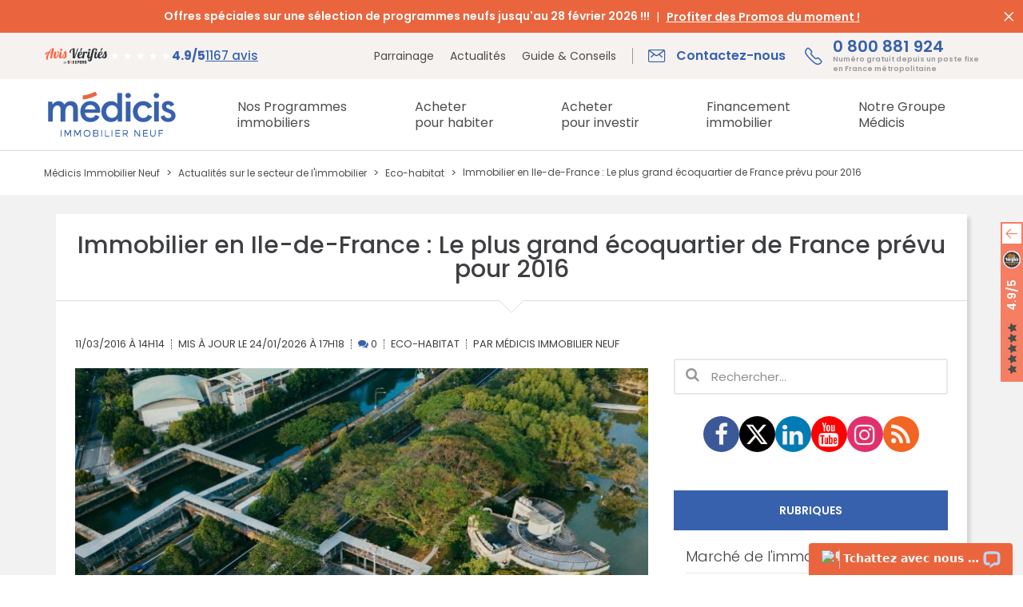

--- FILE ---
content_type: text/html; charset=UTF-8
request_url: https://www.medicis-patrimoine.com/actualites-immobilier-neuf/eco-habitat/2016/03/11/1029-immobilier-en-ile-de-france-le-plus-grand-ecoquartier-de-france-prevu-pour-2016.html
body_size: 27337
content:
                


<!DOCTYPE html>
<html lang="fr">
<head>
    <script type="text/javascript">window.gdprAppliesGlobally=true;(function(){function a(e){if(!window.frames[e]){if(document.body&&document.body.firstChild){var t=document.body;var n=document.createElement("iframe");n.style.display="none";n.name=e;n.title=e;t.insertBefore(n,t.firstChild)}
else{setTimeout(function(){a(e)},5)}}}function e(n,r,o,c,s){function e(e,t,n,a){if(typeof n!=="function"){return}if(!window[r]){window[r]=[]}var i=false;if(s){i=s(e,t,n)}if(!i){window[r].push({command:e,parameter:t,callback:n,version:a})}}e.stub=true;function t(a){if(!window[n]||window[n].stub!==true){return}if(!a.data){return}
var i=typeof a.data==="string";var e;try{e=i?JSON.parse(a.data):a.data}catch(t){return}if(e[o]){var r=e[o];window[n](r.command,r.parameter,function(e,t){var n={};n[c]={returnValue:e,success:t,callId:r.callId};a.source.postMessage(i?JSON.stringify(n):n,"*")},r.version)}}
if(typeof window[n]!=="function"){window[n]=e;if(window.addEventListener){window.addEventListener("message",t,false)}else{window.attachEvent("onmessage",t)}}}e("__tcfapi","__tcfapiBuffer","__tcfapiCall","__tcfapiReturn");a("__tcfapiLocator");(function(e){
  var t=document.createElement("script");t.id="spcloader";t.type="text/javascript";t.async=true;t.src="https://sdk.privacy-center.org/"+e+"/loader.js?target="+document.location.hostname;t.charset="utf-8";var n=document.getElementsByTagName("script")[0];n.parentNode.insertBefore(t,n)})("5bd96f9c-904b-4384-b791-8591b7bdb0c1")})();</script>
    <script type="text/javascript" src="//dynamic.criteo.com/js/ld/ld.js?a=62485" async="true"></script>
    <script type="text/javascript">
        // Duration in milliseconds to wait while the Kameleoon application file is loaded
        var kameleoonLoadingTimeout = 1000;

        window.kameleoonQueue = window.kameleoonQueue || [];
        window.kameleoonStartLoadTime = new Date().getTime();
        if (! document.getElementById("kameleoonLoadingStyleSheet") && ! window.kameleoonDisplayPageTimeOut)
        {
            var kameleoonS = document.getElementsByTagName("script")[0];
            var kameleoonCc = "* { visibility: hidden !important; background-image: none !important; }";
            var kameleoonStn = document.createElement("style");
            kameleoonStn.type = "text/css";
            kameleoonStn.id = "kameleoonLoadingStyleSheet";
            if (kameleoonStn.styleSheet)
            {
                kameleoonStn.styleSheet.cssText = kameleoonCc;
            }
            else
            {
                kameleoonStn.appendChild(document.createTextNode(kameleoonCc));
            }
            kameleoonS.parentNode.insertBefore(kameleoonStn, kameleoonS);
            window.kameleoonDisplayPage = function(fromEngine)
            {
                if (!fromEngine)
                {
                    window.kameleoonTimeout = true;
                }
                if (kameleoonStn.parentNode)
                {
                    kameleoonStn.parentNode.removeChild(kameleoonStn);
                }
            };
            window.kameleoonDisplayPageTimeOut = window.setTimeout(window.kameleoonDisplayPage, kameleoonLoadingTimeout);
        }
    </script>
    <script type="text/javascript" src="//c3byoxkzds.kameleoon.io/kameleoon.js" async="true" fetchpriority="high"></script>
    <!-- Meta Pixel Code -->
    <script>
    !function(f,b,e,v,n,t,s)
    {if(f.fbq)return;n=f.fbq=function(){n.callMethod?
    n.callMethod.apply(n,arguments):n.queue.push(arguments)};
    if(!f._fbq)f._fbq=n;n.push=n;n.loaded=!0;n.version='2.0';
    n.queue=[];t=b.createElement(e);t.async=!0;
    t.src=v;s=b.getElementsByTagName(e)[0];
    s.parentNode.insertBefore(t,s)}(window, document,'script',
    'https://connect.facebook.net/en_US/fbevents.js');
    fbq('init', '664411502832095');
    fbq('track', 'PageView');
    </script>
    <noscript><img height="1" width="1" style="display:none"
    src="https://www.facebook.com/tr?id=664411502832095&ev=PageView&noscript=1"
    /></noscript>
    <!-- End Meta Pixel Code -->
    <meta name="viewport" content="width=device-width, initial-scale=1.0">
                            <meta name="robots" content="index,follow">
                <!--[if IE]>
    <meta http-equiv='X-UA-Compatible' content='IE=edge,chrome=1'>
    <![endif]-->

    <meta charset="UTF-8"/>
    <meta name="msvalidate.01" content="F9E075B8E81AC59EB70B905BE0AD2147"/>
                <title>Immobilier en Ile-de-France : Le plus grand écoquartier de France prévu pour 2016  | Médicis Immobilier Neuf</title>
    
                        <link rel="canonical" href="https://www.medicis-patrimoine.com/actualites-immobilier-neuf/eco-habitat/2016/03/11/1029-immobilier-en-ile-de-france-le-plus-grand-ecoquartier-de-france-prevu-pour-2016.html"/>
            
    <meta property="og:description" content="Le march&eacute; immobilier en Ile-de-France verra aboutir le plus grand &eacute;coquartier national en 2016." />
<meta property="og:site_name" content="M&eacute;dicis Immobilier Neuf" />
<meta property="og:locale" content="fr_FR" />
<meta property="og:url" content="https://www.medicis-patrimoine.com/actualites-immobilier-neuf/eco-habitat/2016/03/11/1029-immobilier-en-ile-de-france-le-plus-grand-ecoquartier-de-france-prevu-pour-2016.html" />
<meta property="og:title" content="Immobilier en Ile-de-France : Le plus grand &eacute;coquartier de France pr&eacute;vu pour 2016  | M&eacute;dicis Immobilier Neuf" />
<meta property="og:type" content="article" />
<meta property="og:keywords" content="immobilier en Ile-de-France" />
<meta name="twitter:site" content="@MedicisImmo" />
<meta name="twitter:card" content="summary_large_image" />
<meta name="description" content="Le march&eacute; immobilier en Ile-de-France verra aboutir le plus grand &eacute;coquartier national en 2016." />
<meta name="keywords" content="immobilier en Ile-de-France" />
<meta name="news_keywords" content="immobilier en Ile-de-France" />
<meta name="twitter:title" />
<meta name="twitter:description" />


        
    	        <link rel="stylesheet" href="/legacy/687.97339a07.css"><link rel="stylesheet" href="/legacy/457.cb99ad96.css"><link rel="stylesheet" href="/legacy/global.44fc4a9f.css">

                    <!--[if IE]>
            <style type="text/css">
                @media screen and (max-width : 992px) {
                    .flex, #news-appointment .appointment-block, #news-appointment .news-block {
                        display  : block;
                        flex     : none;
                        -ms-flex : none;
                    }
                    .search-program .search-program-more p {
                        text-align : center !important;
                    }
                    .search-program .search-program-more i {
                        display : none !important;
                    }
                    .search-program .search-program-form {
                        padding-right : 0 !important;
                    }
                    .search-program .search-program-form .flex-item {
                        margin-right : 0 !important;
                    }
                }

                @media screen and (min-width : 768px) and (max-width : 992px) {
                    .listing-content-items .content-listing-item {
                        display : flex !important;
                        display : -ms-flexbox !important;
                    }
                }

                @media screen and (min-width : 768px) {

                    .listing-content-items .content-listing-item .program-item-table-content-actions {
                        flex-basis              : auto !important;
                        -ms-flex-preferred-size : auto !important;
                        width                   : 18%;
                    }
                    .listing-content-items .content-listing-item .content-listing-item-image {
                        flex-basis              : auto !important;
                        -ms-flex-preferred-size : auto !important;
                        width                   : 28.8%;
                    }
                    .listing-content-items .content-listing-item .content-listing-body {
                        flex-basis              : auto !important;
                        -ms-flex-preferred-size : auto !important;
                        width                   : 53.2%;
                    }
                }
            </style>
            <![endif]-->

            <style type="text/css">
                                @media screen and (-ms-high-contrast : active) and (max-width : 992px), screen and (-ms-high-contrast : none) and (max-width : 992px) {
                    .flex, #news-appointment .appointment-block, #news-appointment .news-block {
                        display  : block;
                        flex     : none;
                        -ms-flex : none;
                    }
                    .search-program .search-program-more p {
                        text-align : center !important;
                    }
                    .search-program .search-program-more i {
                        display : none !important;
                    }
                    .search-program .search-program-form {
                        padding-right : 0 !important;
                    }
                    .search-program .search-program-form .flex-item {
                        margin-right : 0 !important;
                    }
                }

                @media screen and (-ms-high-contrast : active) and (min-width : 768px) and (max-width : 992px), screen and (-ms-high-contrast : none) and (min-width : 768px) and (max-width : 992px) {
                    .listing-content-items .content-listing-item {
                        display : flex !important;
                        display : -ms-flexbox !important;
                    }
                }

                @media screen and (-ms-high-contrast : active) and (min-width : 768px), screen and (-ms-high-contrast : none) and (min-width : 768px) {

                    .listing-content-items .content-listing-item .program-item-table-content-actions {
                        flex-basis              : auto !important;
                        -ms-flex-preferred-size : auto !important;
                        width                   : 18%;
                    }
                    .listing-content-items .content-listing-item .content-listing-item-image {
                        flex-basis              : auto !important;
                        -ms-flex-preferred-size : auto !important;
                        width                   : 28.8%;
                    }
                    .listing-content-items .content-listing-item .content-listing-body {
                        flex-basis              : auto !important;
                        -ms-flex-preferred-size : auto !important;
                        width                   : 53.2%;
                    }
                }
            </style>
        
        <link rel="stylesheet" href="/assets/145.bd0f2266.css"><link rel="stylesheet" href="/assets/app.689968c8.css">

    
    <link rel="stylesheet" href="/legacy/blog.e69f42a4.css">

        
    <link href="#" rel="publisher"/>
    <link rel="icon" type="image/x-icon" href="/images/favicon.png"/>
            <script type="application/ld+json">
    {
        "@context": "https://schema.org",
        "@graph":
        [
            {
                "@type": "Organization",
                "url": "https://www.medicis-patrimoine.com/",
                "logo": "https://www.medicis-patrimoine.com/images/logo-medicis-patrimoine-immobilier-neuf.png",
                "contactPoint" : [{
                    "@type" : "ContactPoint",
                                            "telephone" : "+33800881924",
                                        "contactType" : "customer service",
                    "areaServed": "FR",
                    "contactOption": "TollFree",
                    "availableLanguage": "French"
                }],
                "sameAs" : [
                                            "https://www.facebook.com/MedicisImmobilierNeuf/"
                                                                ,"https://x.com/medicisimmo"
                                                                                    ,"https://www.youtube.com/channel/UCw-AIgnjPAhpGPJQmBjgV9w"
                                    ]
            },
            {
                "@type" : "WebSite",
                "name" : "Médicis Immobilier Neuf",
                "url" : "https://www.medicis-patrimoine.com/"
            }
        ]
    }
</script>
            <script>
            var dataLayer = window.dataLayer || [];
            dataLayer.push({
                'event': 'remarketingTriggered',
                'listing_id': null,
                'listing_pagetype': 'other',
                'listing_totalvalue': null
            });
        </script>
            <script>
        (function (w, d, s, l, i) {
            w[l] = w[l] || [];
            w[l].push({
                'gtm.start':
                    new Date().getTime(), event: 'gtm.js'
            });
            var f = d.getElementsByTagName(s)[0],
                j = d.createElement(s), dl = l != 'dataLayer' ? '&l=' + l : '';
            j.async = true;
            j.src =
                '//www.googletagmanager.com/gtm.js?id=' + i + dl;
            f.parentNode.insertBefore(j, f);
        })(window, document, 'script', 'dataLayer', 'GTM-TGSZ8L');
    </script>
    </head>
<body class="">
<noscript>
    <iframe src="//www.googletagmanager.com/ns.html?id=GTM-TGSZ8L"
            height="0" width="0" style="display:none;visibility:hidden"></iframe>
</noscript>
<div id="fb-root"></div>



    
<div class="header sur_header">
        <div class="bandeau_header">
        <div class="box_full marges">
            <div class="row">
                <div class="col_12 x_center">
                    <div class="txt_bandeau">
                                                <span>Offres spéciales sur une sélection de programmes neufs jusqu&#039;au 28 février 2026 !!!</span>
                        
                                                                            <a href=https://www.medicis-patrimoine.com/offres-promotionnelles-immobilier-neuf-france.html>Profiter des Promos du moment !</a>
                                            </div>
                </div>
            </div>
        </div>
        <span class="md-croix" id="close_banner"></span>
    </div>
        <div class="top_header">
        <div class="box_xl h_full marges">
            <div class="row h_full">
                <div class="col y_items_center x_end">
                    <div class="little_links">
                        <a href="/c/notre-groupe/parrainage.html">Parrainage</a>
<a href="/actualites-immobilier-neuf.html">Actualités</a>
<a href="/actualites-immobilier-neuf/431-guides-conseils.html">Guide & Conseils</a>



<a href="https://www.avis-verifies.com/avis-clients/medicis-patrimoine.com" class="widget-review-card" rel="nofollow noopener noreferrer" target="_blank">
                
    <img class="rating-logo" width=130 height=35 src="/assets/images/logo_avis_verifies.aae1fa3b.png" alt="Avis Vérifiés"/>

    
    <div class="rating-info">
            <div class="rating-stars">
                                <i class="fa fa-star" style="--percent: 100%"></i>
                                <i class="fa fa-star" style="--percent: 100%"></i>
                                <i class="fa fa-star" style="--percent: 100%"></i>
                                <i class="fa fa-star" style="--percent: 100%"></i>
                                <i class="fa fa-star" style="--percent: 90%"></i>
            </div>

        <div class="rating-count">
            <span>4.9/5</span>
            <span>1167 avis</span>
        </div>
    </div>
</a>
                    </div>
                </div>
                <div class="col_content y_items_center x_end">
                    
<div class="big_links">
    <a href="/c/contact.html" class="contact">
        <span class="md-mail">Contactez-nous</span>
    </a>
    <a href="tel:0800881924" class="tel">
        <span class="md-telephone">0 800 881 924 <span class="mention">Numéro gratuit depuis un poste fixe <br/>en France métropolitaine</span><span class="txt_mobile">Appeler</span></span>
    </a>
</div>
                </div>
            </div>
        </div>
    </div>
</div>

<header class="header">
    <div class="box_xl h_full marges">
        <div class="row h_full">
            <div class="col_content x_center y_items_center toggle_menu">
                <div id="toggle_menu">
                    <span class="md-menu">Menu</span>
                </div>
            </div>
            <div class="col_content y_items_center">
                <a href="https://www.medicis-patrimoine.com/" class="logo">
                    <img src="/assets/images/logo_medicis.2d503991.svg" alt="Médicis Immobilier Neuf"
                         title="Médicis Immobilier Neuf" width="170" height="60"/>
                </a>
            </div>
            <div class="col">
                <nav>
    <div class="row h_full x_end panel_menu menu_lvl0">
    

<div class="col_content x_start h_full menu_content item_menu item-parent ">
    <div class="row menu_title menu_link has_next">
        <a href="/programme-immobilier-neuf-france.html"
           class="col_12 y_items_center x_start"><span>Nos Programmes <span>immobiliers</span></span></a>
        <span class="next_panel md-chevron d_none"></span>
    </div>
    <div class="submenu panel_menu">
        <div class="box_xl marges">
            <div class="row marges">
                <div class="col_12 col_md_9">
                    <div class="menu_lvl1">
                        <div class="back_menu d_none">
                            <span class="md-chevron">Nos Programmes <span>immobiliers</span></span>
                        </div>

                        <div class="content_submenu">
                                <div class="menu_link menu_link_lvl1">
                                    <a href="/programme-immobilier-neuf-france.html"><span>Programmes immobiliers neufs</span></a>
                                </div>
                                                                <div class="menu_link menu_link_lvl1">
                                    <a href="/immobilier-de-prestige-france.html"><span>Immobilier de Prestige</span></a>
                                </div>
                                                                <div class="menu_link menu_link_lvl1">
                                    <a href="/programme-immobilier-neuf-investissement-locatif-loi-pinel-france.html"><span>Investissement  locatif en Loi Pinel</span></a>
                                </div>
                                                                <div class="menu_link menu_link_lvl1">
                                    <a href="/programme-immobilier-neuf-investissement-locatif-loi-girardin-is-france.html"><span>Investissement locatif - Programmes immobiliers Loi Girardin IS</span></a>
                                </div>
                                                                <div class="menu_link menu_link_lvl1">
                                    <a href="/programme-immobilier-neuf-investissement-locatif-loi-censi-bouvard-france.html"><span>Investissement locatif Censi Bouvard</span></a>
                                </div>
                                                                <div class="menu_link menu_link_lvl1">
                                    <a href="/programme-immobilier-neuf-investissement-locatif-lmnp-france.html"><span>Investissement locatif LMNP</span></a>
                                </div>
                                                        </div>

                        <div class="content_submenu menu_content">
                            <div class="menu_link menu_link_lvl1 has_next">
                                <a href="https://www.medicis-patrimoine.com/c/investir-immobilier-neuf/dispositifs-fiscaux-defiscalisation-immobiliere/residences-services.html"><span>Les Résidences Services</span></a>
                                <span class="next_panel md-chevron d_none"></span>
                            </div>
                            <div class="panel_menu menu_lvl2">
                                <div class="back_menu d_none">
                                    <span class="md-chevron">Les Résidences Services</span>
                                </div>
                                                                                                                                                                                                                                                                                                                                                                                                                                                                                                                                                                                                                                                                                                                                                                                                                                                                                    <div class="menu_link menu_link_lvl2">
                                        <a href="/programme-immobilier-neuf-investissement-locatif-residence-de-tourisme-montagne-france.html"><span>Résidences de Tourisme à la Montagne</span></a>
                                    </div>
                                                                                                                                            <div class="menu_link menu_link_lvl2">
                                        <a href="/programme-immobilier-neuf-investissement-locatif-residences-seniors-france.html"><span>Résidences Seniors</span></a>
                                    </div>
                                                                                                                                            <div class="menu_link menu_link_lvl2">
                                        <a href="/programme-immobilier-neuf-investissement-locatif-residence-etudiante-france.html"><span>Résidences Étudiantes</span></a>
                                    </div>
                                                                                                </div>
                        </div>

                        <div class="content_submenu">
                                                
                                                <div class="menu_link menu_link_lvl1">
                            <a href="/programme-immobilier-investissement-locatif-ciop-loi-244-quater-w-france.html"><span>Investissement locatif Loi 244 Quater W - Programmes immobiliers CIOP</span></a>
                        </div>
                                                <div class="menu_link menu_link_lvl1">
                            <a href="/programme-immobilier-neuf-logement-bbc-rt-2012-france.html"><span>Logements neufs BBC / RT 2012</span></a>
                        </div>
                                                <div class="menu_link menu_link_lvl1">
                            <a href="/offres-promotionnelles-immobilier-neuf-france.html"><span>Offres promotionnelles immobilier neuf</span></a>
                        </div>
                                                <div class="menu_link menu_link_lvl1">
                            <a href="/programme-immobilier-neuf-investissement-locatif-france.html"><span>Programmes immobiliers pour un Investissement locatif</span></a>
                        </div>
                                                <div class="menu_link menu_link_lvl1">
                            <a href="/programme-immobilier-neuf-tva-reduite-tva-7-tva-5-5-anru-france.html"><span>Programmes immobiliers TVA Réduite</span></a>
                        </div>
                                                <div class="menu_link menu_link_lvl1">
                            <a href="/programme-immobilier-neuf-livraison-immediate-france.html"><span>Programmes neufs Livraison immédiate</span></a>
                        </div>
                                                </div>
                    </div>
                </div>
                <div class="col_3 bloc_droite_submenu">
                    <div id="carousel_programmes" class="slider slider_nav">
                        <div class="item">
                            
                                                            <a href="/c/telechargement-gratuit-guide-vefa-acheter-dans-l-immobilier-neuf.html">
                                    <img
                                        width=548 height=280
                                        src="/uploads/menu/o_1fhb229lakullau1h441qe614br8.jpg"
                                        alt="Téléchargez gratuitement le Guide Pinel pour investir dans l&#039;immobilier neuf" class="img-responsive"
                                        loading="lazy"
                                    />
                                    <div class="infos">
                                        <p>Vous souhaitez acheter dans le neuf ?</p>

                                                                                    <p>Téléchargez notre guide VEFA</p>
                                        
                                                                                    <div class="btn_cta btn_bord_blanc">
                                                <span>Télécharger</span></div>
                                                                            </div>
                                </a>
                                                    </div>
                    </div>
                </div>
            </div>
        </div>
    </div>
</div>

                                                            <div class="col_content x_start h_full menu_content item_menu item-parent">
                                            <div class="row menu_title menu_link has_next">
                    <a href="https://www.medicis-patrimoine.com/c/habiter-dans-le-neuf.html" class="col_12 y_items_center x_start"><span>Acheter <span>pour habiter</span></span></a>
                                            <span class="next_panel md-chevron d_none"></span>
                                    </div>
                                            <div class="submenu panel_menu">
                            <div class="box_xl marges">
                                <div class="row marges">
                                    <div class="col_12 col_lg_9">
                                        <div class="menu_lvl menu_lvl1">
                                            <div class="back_menu d_none">
                                                <span class="md-chevron">Acheter <span>pour habiter</span></span>
                                            </div>
                                                                                                <div class="content_submenu menu_content">
            <div class="menu_link menu_link_lvl1 has_next">
                <a href="https://www.medicis-patrimoine.com/c/habiter-dans-le-neuf/achat-immobilier-neuf.html"><span>Achat immobilier neuf</span></a>
                                    <span class="next_panel md-chevron d_none"></span>
                            </div>
                            <div class="panel_menu">
                    <div class="menu_lvl menu_lvl2">
                        <div class="back_menu d_none">
                            <span class="md-chevron">Achat immobilier neuf</span>
                        </div>
                                        <div class="content_submenu menu_content">
            <div class="menu_link menu_link_lvl2 ">
                <a href="https://www.medicis-patrimoine.com/c/habiter-dans-le-neuf/achat-immobilier-neuf/avantages-logement-neuf.html"><span>Les avantages d&#039;un achat immobilier neuf</span></a>
                            </div>
                    </div>
            <div class="content_submenu menu_content">
            <div class="menu_link menu_link_lvl2 ">
                <a href="https://www.medicis-patrimoine.com/c/habiter-dans-le-neuf/achat-immobilier-neuf/modes-acquisition-immobiliere.html"><span>Modes d’acquisition immobilière</span></a>
                            </div>
                    </div>
            <div class="content_submenu menu_content">
            <div class="menu_link menu_link_lvl2 ">
                <a href="https://www.medicis-patrimoine.com/c/habiter-dans-le-neuf/achat-immobilier-neuf/etapes-achat-logement-neuf.html"><span>Etapes de l’achat d’un logement neuf</span></a>
                            </div>
                    </div>
    
                    </div>
                </div>
                    </div>
            <div class="content_submenu menu_content">
            <div class="menu_link menu_link_lvl1 has_next">
                <a href="https://www.medicis-patrimoine.com/c/habiter-dans-le-neuf/aides-a-l-achat-immobilier-neuf.html"><span>Aides à l’achat immobilier neuf</span></a>
                                    <span class="next_panel md-chevron d_none"></span>
                            </div>
                            <div class="panel_menu">
                    <div class="menu_lvl menu_lvl2">
                        <div class="back_menu d_none">
                            <span class="md-chevron">Aides à l’achat immobilier neuf</span>
                        </div>
                                        <div class="content_submenu menu_content">
            <div class="menu_link menu_link_lvl2 ">
                <a href="https://www.medicis-patrimoine.com/c/habiter-dans-le-neuf/aides-a-l-achat-immobilier-neuf/prets-immobiliers.html"><span>Les types de prêts immobiliers aidés</span></a>
                            </div>
                    </div>
            <div class="content_submenu menu_content">
            <div class="menu_link menu_link_lvl2 ">
                <a href="https://www.medicis-patrimoine.com/c/habiter-dans-le-neuf/aides-a-l-achat-immobilier-neuf/dispositifs-aide-achat-appartement-neuf.html"><span>Dispositifs d’aide à l’achat immobilier</span></a>
                            </div>
                    </div>
    
                    </div>
                </div>
                    </div>
            <div class="content_submenu menu_content">
            <div class="menu_link menu_link_lvl1 has_next">
                <a href="https://www.medicis-patrimoine.com/c/habiter-dans-le-neuf/frais-et-taxes-de-l-achat-immobilier-neuf.html"><span>Frais et taxes de l’achat</span></a>
                                    <span class="next_panel md-chevron d_none"></span>
                            </div>
                            <div class="panel_menu">
                    <div class="menu_lvl menu_lvl2">
                        <div class="back_menu d_none">
                            <span class="md-chevron">Frais et taxes de l’achat</span>
                        </div>
                                        <div class="content_submenu menu_content">
            <div class="menu_link menu_link_lvl2 ">
                <a href="https://www.medicis-patrimoine.com/c/habiter-dans-le-neuf/frais-et-taxes-de-l-achat-immobilier-neuf/frais-de-notaire.html"><span>Frais de notaire</span></a>
                            </div>
                    </div>
            <div class="content_submenu menu_content">
            <div class="menu_link menu_link_lvl2 ">
                <a href="https://www.medicis-patrimoine.com/c/habiter-dans-le-neuf/frais-et-taxes-de-l-achat-immobilier-neuf/frais-et-taxes-lies-a-l-achat-d-un-appartement-neuf.html"><span>Frais liés à l’achat immobilier neuf</span></a>
                            </div>
                    </div>
    
                    </div>
                </div>
                    </div>
    
                                        </div>
                                    </div>
                                    <div class="col_3 bloc_droite_submenu">
                                                                                        <div id="carousel-menu-habiter-dans-le-neuf" class="slider slider_nav">
                    <div class="item">
                <a href=https://www.medicis-patrimoine.com/c/telechargement-gratuit-guide-vefa-acheter-dans-l-immobilier-neuf.html>
                    <img width=546 height=280 src="https://www.medicis-patrimoine.com/media/cache/multi_carousel_slide/uploads/navbar_dwell_slider/o_1ik21f2pddi1l0pcvt11pc616d.jpg" alt="Vous souhaitez acheter dans l'immobilier neuf ?" class="img-responsive" loading="lazy">
                    <div class="infos">
                        <p>Vous souhaitez acheter dans l'immobilier neuf ?</p>

                                                    <p>Téléchargez gratuitement notre Guide VEFA</p>
                        
                                                    <div class="btn_cta btn_bord_blanc"><span>Télécharger</span></div>
                                            </div>
                </a>
            </div>
            </div>
                                                                            </div>
                                </div>
                            </div>
                        </div>
                                    </div>
                                                        <div class="col_content x_start h_full menu_content item_menu item-parent">
                                            <div class="row menu_title menu_link has_next">
                    <a href="https://www.medicis-patrimoine.com/c/investir-immobilier-neuf.html" class="col_12 y_items_center x_start"><span>Acheter <span>pour investir</span></span></a>
                                            <span class="next_panel md-chevron d_none"></span>
                                    </div>
                                            <div class="submenu panel_menu">
                            <div class="box_xl marges">
                                <div class="row marges">
                                    <div class="col_12 col_lg_9">
                                        <div class="menu_lvl menu_lvl1">
                                            <div class="back_menu d_none">
                                                <span class="md-chevron">Acheter <span>pour investir</span></span>
                                            </div>
                                                                                                <div class="content_submenu menu_content">
            <div class="menu_link menu_link_lvl1 has_next">
                <a href="https://www.medicis-patrimoine.com/c/investir-immobilier-neuf/dispositifs-fiscaux-defiscalisation-immobiliere.html"><span>Dispositifs fiscaux de l’immobilier neuf</span></a>
                                    <span class="next_panel md-chevron d_none"></span>
                            </div>
                            <div class="panel_menu">
                    <div class="menu_lvl menu_lvl2">
                        <div class="back_menu d_none">
                            <span class="md-chevron">Dispositifs fiscaux de l’immobilier neuf</span>
                        </div>
                                        <div class="content_submenu menu_content">
            <div class="menu_link menu_link_lvl2 ">
                <a href="https://www.medicis-patrimoine.com/c/investir-immobilier-neuf/dispositifs-fiscaux-defiscalisation-immobiliere/avantages-investissement-locatif.html"><span>Avantages de l’investissement locatif</span></a>
                            </div>
                    </div>
            <div class="content_submenu menu_content">
            <div class="menu_link menu_link_lvl2 ">
                <a href="https://www.medicis-patrimoine.com/c/investir-immobilier-neuf/dispositifs-fiscaux-defiscalisation-immobiliere/residences-services.html"><span>Résidences Services</span></a>
                            </div>
                    </div>
            <div class="content_submenu menu_content">
            <div class="menu_link menu_link_lvl2 has_next">
                <a href="https://www.medicis-patrimoine.com/c/investir-immobilier-neuf/dispositifs-fiscaux-defiscalisation-immobiliere/lois-defiscalisation.html"><span>Lois de défiscalisation immobilière</span></a>
                                    <span class="next_panel md-chevron d_none"></span>
                            </div>
                            <div class="panel_menu">
                    <div class="menu_lvl menu_lvl2">
                        <div class="back_menu d_none">
                            <span class="md-chevron">Lois de défiscalisation immobilière</span>
                        </div>
                                        <div class="content_submenu menu_content">
            <div class="menu_link menu_link_lvl3 ">
                <a href="https://www.medicis-patrimoine.com/c/investir-immobilier-neuf/dispositifs-fiscaux-defiscalisation-immobiliere/lois-defiscalisation/loi-pinel.html"><span>Loi Pinel</span></a>
                            </div>
                    </div>
            <div class="content_submenu menu_content">
            <div class="menu_link menu_link_lvl3 ">
                <a href="https://www.medicis-patrimoine.com/c/investir-immobilier-neuf/dispositifs-fiscaux-defiscalisation-immobiliere/lois-defiscalisation/statut-lmnp.html"><span>Statut LMNP</span></a>
                            </div>
                    </div>
            <div class="content_submenu menu_content">
            <div class="menu_link menu_link_lvl3 ">
                <a href="https://www.medicis-patrimoine.com/c/investir-immobilier-neuf/dispositifs-fiscaux-defiscalisation-immobiliere/lois-defiscalisation/loi-pinel-plus.html"><span>Loi Pinel Plus (+)</span></a>
                            </div>
                    </div>
            <div class="content_submenu menu_content">
            <div class="menu_link menu_link_lvl3 ">
                <a href="https://www.medicis-patrimoine.com/c/investir-immobilier-neuf/dispositifs-fiscaux-defiscalisation-immobiliere/lois-defiscalisation/loi-girardin-is-immobilier.html"><span>Loi Girardin IS</span></a>
                            </div>
                    </div>
            <div class="content_submenu menu_content">
            <div class="menu_link menu_link_lvl3 ">
                <a href="https://www.medicis-patrimoine.com/c/investir-immobilier-neuf/dispositifs-fiscaux-defiscalisation-immobiliere/lois-defiscalisation/statut-lmp-loueur-meuble-professionnel.html"><span>Statut LMP</span></a>
                            </div>
                    </div>
            <div class="content_submenu menu_content">
            <div class="menu_link menu_link_lvl3 ">
                <a href="https://www.medicis-patrimoine.com/c/investir-immobilier-neuf/dispositifs-fiscaux-defiscalisation-immobiliere/lois-defiscalisation/deficit-foncier.html"><span>Déficit foncier</span></a>
                            </div>
                    </div>
            <div class="content_submenu menu_content">
            <div class="menu_link menu_link_lvl3 ">
                <a href="https://www.medicis-patrimoine.com/c/investir-immobilier-neuf/dispositifs-fiscaux-defiscalisation-immobiliere/lois-defiscalisation/loi-malraux.html"><span>Loi Malraux</span></a>
                            </div>
                    </div>
            <div class="content_submenu menu_content">
            <div class="menu_link menu_link_lvl3 ">
                <a href="https://www.medicis-patrimoine.com/c/investir-immobilier-neuf/dispositifs-fiscaux-defiscalisation-immobiliere/lois-defiscalisation/loi-244-quater-w-ciop-credit-d-impot-outre-mer-productif.html"><span>Loi 244 Quater W - CIOP</span></a>
                            </div>
                    </div>
            <div class="content_submenu menu_content">
            <div class="menu_link menu_link_lvl3 ">
                <a href="https://www.medicis-patrimoine.com/c/investir-immobilier-neuf/dispositifs-fiscaux-defiscalisation-immobiliere/lois-defiscalisation/loi-denormandie.html"><span>Loi Denormandie</span></a>
                            </div>
                    </div>
            <div class="content_submenu menu_content">
            <div class="menu_link menu_link_lvl3 ">
                <a href="https://www.medicis-patrimoine.com/c/investir-immobilier-neuf/dispositifs-fiscaux-defiscalisation-immobiliere/lois-defiscalisation/dispositif-lli-logement-locatif-intermediaire.html"><span>Dispositif LLI - Logement Locatif Intermédiaire</span></a>
                            </div>
                    </div>
    
                    </div>
                </div>
                    </div>
    
                    </div>
                </div>
                    </div>
            <div class="content_submenu menu_content">
            <div class="menu_link menu_link_lvl1 has_next">
                <a href="https://www.medicis-patrimoine.com/c/investir-immobilier-neuf/gestion-locative-neuf-gestion.html"><span>Gestion locative avec le Neuf Gestion</span></a>
                                    <span class="next_panel md-chevron d_none"></span>
                            </div>
                            <div class="panel_menu">
                    <div class="menu_lvl menu_lvl2">
                        <div class="back_menu d_none">
                            <span class="md-chevron">Gestion locative avec le Neuf Gestion</span>
                        </div>
                                        <div class="content_submenu menu_content">
            <div class="menu_link menu_link_lvl2 ">
                <a href="https://www.medicis-patrimoine.com/c/investir-immobilier-neuf/gestion-locative-neuf-gestion/etapes-gestion-locative-neuf-gestion.html"><span>Etapes de la gestion locative</span></a>
                            </div>
                    </div>
            <div class="content_submenu menu_content">
            <div class="menu_link menu_link_lvl2 ">
                <a href="https://www.medicis-patrimoine.com/c/investir-immobilier-neuf/gestion-locative-neuf-gestion/garanties-et-avantages-neuf-gestion.html"><span>Garanties et avantages Neuf Gestion</span></a>
                            </div>
                    </div>
            <div class="content_submenu menu_content">
            <div class="menu_link menu_link_lvl2 ">
                <a href="https://www.medicis-patrimoine.com/c/investir-immobilier-neuf/gestion-locative-neuf-gestion/une-gestion-adaptee-a-vos-besoins.html"><span>Une gestion adaptée à vos besoins</span></a>
                            </div>
                    </div>
    
                    </div>
                </div>
                    </div>
            <div class="content_submenu menu_content">
            <div class="menu_link menu_link_lvl1 has_next">
                <a href="https://www.medicis-patrimoine.com/c/investir-immobilier-neuf/impots-et-taxes-investissement-locatif.html"><span>Impôts et Taxes de l’immobilier neuf</span></a>
                                    <span class="next_panel md-chevron d_none"></span>
                            </div>
                            <div class="panel_menu">
                    <div class="menu_lvl menu_lvl2">
                        <div class="back_menu d_none">
                            <span class="md-chevron">Impôts et Taxes de l’immobilier neuf</span>
                        </div>
                                        <div class="content_submenu menu_content">
            <div class="menu_link menu_link_lvl2 ">
                <a href="https://www.medicis-patrimoine.com/c/investir-immobilier-neuf/impots-et-taxes-investissement-locatif/declarer-ses-revenus-locatifs.html"><span>Déclarer ses revenus locatifs</span></a>
                            </div>
                    </div>
            <div class="content_submenu menu_content">
            <div class="menu_link menu_link_lvl2 ">
                <a href="https://www.medicis-patrimoine.com/c/investir-immobilier-neuf/impots-et-taxes-investissement-locatif/declarer-ses-revenus-bic-ou-micro-bic.html"><span>Déclarer ses revenus BIC ou micro BIC</span></a>
                            </div>
                    </div>
            <div class="content_submenu menu_content">
            <div class="menu_link menu_link_lvl2 ">
                <a href="https://www.medicis-patrimoine.com/c/investir-immobilier-neuf/impots-et-taxes-investissement-locatif/niches-fiscales-immobilieres.html"><span>Niches fiscales immobilières</span></a>
                            </div>
                    </div>
            <div class="content_submenu menu_content">
            <div class="menu_link menu_link_lvl2 ">
                <a href="https://www.medicis-patrimoine.com/c/investir-immobilier-neuf/impots-et-taxes-investissement-locatif/revenus-fonciers.html"><span>Revenus fonciers</span></a>
                            </div>
                    </div>
            <div class="content_submenu menu_content">
            <div class="menu_link menu_link_lvl2 ">
                <a href="https://www.medicis-patrimoine.com/c/investir-immobilier-neuf/impots-et-taxes-investissement-locatif/taxes-et-impots-locaux.html"><span>Taxes et impôts locaux</span></a>
                            </div>
                    </div>
            <div class="content_submenu menu_content">
            <div class="menu_link menu_link_lvl2 ">
                <a href="https://www.medicis-patrimoine.com/c/investir-immobilier-neuf/impots-et-taxes-investissement-locatif/plus-values-immobilieres.html"><span>Plus-values immobilières</span></a>
                            </div>
                    </div>
    
                    </div>
                </div>
                    </div>
    
                                        </div>
                                    </div>
                                    <div class="col_3 bloc_droite_submenu">
                                                                                                                                                                </div>
                                </div>
                            </div>
                        </div>
                                    </div>
                                                        <div class="col_content x_start h_full menu_content item_menu item-parent">
                                            <div class="row menu_title menu_link has_next">
                    <a href="https://www.medicis-patrimoine.com/c/financement-immobilier-neuf.html" class="col_12 y_items_center x_start"><span>Financement <span> immobilier</span></span></a>
                                            <span class="next_panel md-chevron d_none"></span>
                                    </div>
                                            <div class="submenu panel_menu">
                            <div class="box_xl marges">
                                <div class="row marges">
                                    <div class="col_12 col_lg_9">
                                        <div class="menu_lvl menu_lvl1">
                                            <div class="back_menu d_none">
                                                <span class="md-chevron">Financement <span> immobilier</span></span>
                                            </div>
                                                                                                <div class="content_submenu menu_content">
            <div class="menu_link menu_link_lvl1 has_next">
                <a href="https://www.medicis-patrimoine.com/c/financement-immobilier-neuf/choisir-son-pret-immobilier.html"><span>Comment choisir son prêt immobilier ?</span></a>
                                    <span class="next_panel md-chevron d_none"></span>
                            </div>
                            <div class="panel_menu">
                    <div class="menu_lvl menu_lvl2">
                        <div class="back_menu d_none">
                            <span class="md-chevron">Comment choisir son prêt immobilier ?</span>
                        </div>
                                        <div class="content_submenu menu_content">
            <div class="menu_link menu_link_lvl2 ">
                <a href="https://www.medicis-patrimoine.com/c/financement-immobilier-neuf/choisir-son-pret-immobilier/constituer-son-apport-personnel.html"><span>Comment constituer son apport personnel ?</span></a>
                            </div>
                    </div>
            <div class="content_submenu menu_content">
            <div class="menu_link menu_link_lvl2 ">
                <a href="https://www.medicis-patrimoine.com/c/financement-immobilier-neuf/choisir-son-pret-immobilier/etablir-un-dossier-de-pret-immobilier.html"><span>Comment établir un dossier de prêt immobilier ?</span></a>
                            </div>
                    </div>
            <div class="content_submenu menu_content">
            <div class="menu_link menu_link_lvl2 ">
                <a href="https://www.medicis-patrimoine.com/c/financement-immobilier-neuf/choisir-son-pret-immobilier/prets-immobiliers-classiques.html"><span>Prêts immobiliers classiques</span></a>
                            </div>
                    </div>
            <div class="content_submenu menu_content">
            <div class="menu_link menu_link_lvl2 ">
                <a href="https://www.medicis-patrimoine.com/c/financement-immobilier-neuf/choisir-son-pret-immobilier/prets-immobiliers-aides.html"><span>Prêts immobiliers aidés</span></a>
                            </div>
                    </div>
    
                    </div>
                </div>
                    </div>
            <div class="content_submenu menu_content">
            <div class="menu_link menu_link_lvl1 has_next">
                <a href="https://www.medicis-patrimoine.com/c/financement-immobilier-neuf/garanties-assurances-credit-immobilier.html"><span>Quelles Garanties et Assurances ?</span></a>
                                    <span class="next_panel md-chevron d_none"></span>
                            </div>
                            <div class="panel_menu">
                    <div class="menu_lvl menu_lvl2">
                        <div class="back_menu d_none">
                            <span class="md-chevron">Quelles Garanties et Assurances ?</span>
                        </div>
                                        <div class="content_submenu menu_content">
            <div class="menu_link menu_link_lvl2 ">
                <a href="https://www.medicis-patrimoine.com/c/financement-immobilier-neuf/garanties-assurances-credit-immobilier/hypotheque-ou-caution.html"><span>Quelles garanties : hypothèque/caution ?</span></a>
                            </div>
                    </div>
            <div class="content_submenu menu_content">
            <div class="menu_link menu_link_lvl2 ">
                <a href="https://www.medicis-patrimoine.com/c/financement-immobilier-neuf/garanties-assurances-credit-immobilier/assurance-emprunteur.html"><span>Assurance  Emprunteur</span></a>
                            </div>
                    </div>
            <div class="content_submenu menu_content">
            <div class="menu_link menu_link_lvl2 ">
                <a href="https://www.medicis-patrimoine.com/c/financement-immobilier-neuf/garanties-assurances-credit-immobilier/assurance-deces-invalidite.html"><span>Assurance Décès-Invalidité</span></a>
                            </div>
                    </div>
            <div class="content_submenu menu_content">
            <div class="menu_link menu_link_lvl2 ">
                <a href="https://www.medicis-patrimoine.com/c/financement-immobilier-neuf/garanties-assurances-credit-immobilier/assurance-perte-d-emploi.html"><span>Assurance  Perte d’emploi</span></a>
                            </div>
                    </div>
    
                    </div>
                </div>
                    </div>
            <div class="content_submenu menu_content">
            <div class="menu_link menu_link_lvl1 has_next">
                <a href="https://www.medicis-patrimoine.com/c/financement-immobilier-neuf/calculettes-financieres-simulation-credit-immobilier.html"><span>Simulateurs et Calculettes</span></a>
                                    <span class="next_panel md-chevron d_none"></span>
                            </div>
                            <div class="panel_menu">
                    <div class="menu_lvl menu_lvl2">
                        <div class="back_menu d_none">
                            <span class="md-chevron">Simulateurs et Calculettes</span>
                        </div>
                                        <div class="content_submenu menu_content">
            <div class="menu_link menu_link_lvl2 ">
                <a href="https://www.medicis-patrimoine.com/c/financement-immobilier-neuf/calculettes-financieres-simulation-credit-immobilier/calculette-capacite-d-emprunt.html"><span>Calculette Capacité d’emprunt</span></a>
                            </div>
                    </div>
            <div class="content_submenu menu_content">
            <div class="menu_link menu_link_lvl2 ">
                <a href="https://www.medicis-patrimoine.com/c/financement-immobilier-neuf/calculettes-financieres-simulation-credit-immobilier/calculette-mensualites-pret-immobilier.html"><span>Calculette Mensualités du crédit</span></a>
                            </div>
                    </div>
            <div class="content_submenu menu_content">
            <div class="menu_link menu_link_lvl2 ">
                <a href="https://www.medicis-patrimoine.com/c/financement-immobilier-neuf/calculettes-financieres-simulation-credit-immobilier/calculette-taux-d-endettement-pret-immobilier.html"><span>Calculette Taux d’endettement</span></a>
                            </div>
                    </div>
            <div class="content_submenu menu_content">
            <div class="menu_link menu_link_lvl2 ">
                <a href="https://www.medicis-patrimoine.com/c/financement-immobilier-neuf/calculettes-financieres-simulation-credit-immobilier/calculette-frais-de-notaire.html"><span>Calculette Frais de notaire</span></a>
                            </div>
                    </div>
            <div class="content_submenu menu_content">
            <div class="menu_link menu_link_lvl2 ">
                <a href="https://www.medicis-patrimoine.com/c/financement-immobilier-neuf/calculettes-financieres-simulation-credit-immobilier/calculette-duree-remboursement-pret-immobilier.html"><span>Calculette Durée de remboursement</span></a>
                            </div>
                    </div>
    
                    </div>
                </div>
                    </div>
    
                                        </div>
                                    </div>
                                    <div class="col_3 bloc_droite_submenu">
                                                                                        <div id="carousel-menu-financement-immobilier-neuf" class="slider slider_nav">
                    <div class="item">
                <a href=/c/habiter-dans-le-neuf/aides-a-l-achat-immobilier-neuf/prets-immobiliers/pret-a-taux-zero-ptz-plus/simulation-ptz.html>
                    <img width=251 height=280 src="https://www.medicis-patrimoine.com/media/cache/multi_carousel_slide/uploads/navbar_funding_slider/o_1b9g93pkg5j91hdro441vrrk66m.jpg" alt="Simulez votre PTZ+" class="img-responsive" loading="lazy">
                    <div class="infos">
                        <p>Simulez votre PTZ+</p>

                                                    <p></p>
                        
                                                    <div class="btn_cta btn_bord_blanc"><span>Simuler</span></div>
                                            </div>
                </a>
            </div>
                    <div class="item">
                <a href=/c/financement-immobilier-neuf/calculettes-financieres-simulation-credit-immobilier.html>
                    <img width=251 height=280 src="https://www.medicis-patrimoine.com/media/cache/multi_carousel_slide/uploads/navbar_funding_slider/o_1b9g93m541dh116r3686tvdi1h.jpg" alt="Les calculettes financières" class="img-responsive" loading="lazy">
                    <div class="infos">
                        <p>Les calculettes financières</p>

                                                    <p></p>
                        
                                                    <div class="btn_cta btn_bord_blanc"><span>Voir nos calculettes</span></div>
                                            </div>
                </a>
            </div>
            </div>
                                                                            </div>
                                </div>
                            </div>
                        </div>
                                    </div>
                                                        <div class="col_content x_start h_full menu_content item_menu item-parent">
                                            <div class="row menu_title menu_link has_next">
                    <a href="https://www.medicis-patrimoine.com/c/notre-groupe.html" class="col_12 y_items_center x_start"><span>Notre Groupe <span>Médicis</span></span></a>
                                            <span class="next_panel md-chevron d_none"></span>
                                    </div>
                                            <div class="submenu panel_menu">
                            <div class="box_xl marges">
                                <div class="row marges">
                                    <div class="col_12 col_lg_9">
                                        <div class="menu_lvl menu_lvl1">
                                            <div class="back_menu d_none">
                                                <span class="md-chevron">Notre Groupe <span>Médicis</span></span>
                                            </div>
                                                                                                <div class="content_submenu menu_content">
            <div class="menu_link menu_link_lvl1 has_next">
                <a href="https://www.medicis-patrimoine.com/c/notre-groupe/identite.html"><span>Identité Médicis</span></a>
                                    <span class="next_panel md-chevron d_none"></span>
                            </div>
                            <div class="panel_menu">
                    <div class="menu_lvl menu_lvl2">
                        <div class="back_menu d_none">
                            <span class="md-chevron">Identité Médicis</span>
                        </div>
                                        <div class="content_submenu menu_content">
            <div class="menu_link menu_link_lvl2 ">
                <a href="https://www.medicis-patrimoine.com/c/notre-groupe/identite/nous-connaitre.html"><span>Nous connaître</span></a>
                            </div>
                    </div>
            <div class="content_submenu menu_content">
            <div class="menu_link menu_link_lvl2 ">
                <a href="https://www.medicis-patrimoine.com/c/notre-groupe/identite/forces-et-chiffres-cles.html"><span>Forces et chiffres clés</span></a>
                            </div>
                    </div>
            <div class="content_submenu menu_content">
            <div class="menu_link menu_link_lvl2 ">
                <a href="https://www.medicis-patrimoine.com/c/notre-groupe/identite/nos-agences-immobilieres-dans-le-neuf.html"><span>Nos agences</span></a>
                            </div>
                    </div>
            <div class="content_submenu menu_content">
            <div class="menu_link menu_link_lvl2 ">
                <a href="https://www.medicis-patrimoine.com/c/notre-groupe/identite/fiche-signaletique.html"><span>Fiche signalétique</span></a>
                            </div>
                    </div>
            <div class="content_submenu menu_content">
            <div class="menu_link menu_link_lvl2 ">
                <a href="https://www.medicis-patrimoine.com/c/notre-groupe/identite/charte-de-deontologie.html"><span>Charte déontologique</span></a>
                            </div>
                    </div>
    
                    </div>
                </div>
                    </div>
            <div class="content_submenu menu_content">
            <div class="menu_link menu_link_lvl1 has_next">
                <a href="https://www.medicis-patrimoine.com/c/notre-groupe/recrutement-jobs.html"><span>Médicis Jobs</span></a>
                                    <span class="next_panel md-chevron d_none"></span>
                            </div>
                            <div class="panel_menu">
                    <div class="menu_lvl menu_lvl2">
                        <div class="back_menu d_none">
                            <span class="md-chevron">Médicis Jobs</span>
                        </div>
                                        <div class="content_submenu menu_content">
            <div class="menu_link menu_link_lvl2 ">
                <a href="https://www.medicis-patrimoine.com/c/notre-groupe/recrutement-jobs/l-esprit-medicis.html"><span>L&#039;esprit Médicis</span></a>
                            </div>
                    </div>
            <div class="content_submenu menu_content">
            <div class="menu_link menu_link_lvl2 ">
                <a href="https://www.medicis-patrimoine.com/c/notre-groupe/recrutement-jobs/le-metier-de-conseiller.html"><span>Le métier de conseiller</span></a>
                            </div>
                    </div>
            <div class="content_submenu menu_content">
            <div class="menu_link menu_link_lvl2 ">
                <a href="https://www.medicis-patrimoine.com/c/notre-groupe/recrutement-jobs/campus-medicis.html"><span>Campus Médicis</span></a>
                            </div>
                    </div>
            <div class="content_submenu menu_content">
            <div class="menu_link menu_link_lvl2 ">
                <a href="https://www.medicis-patrimoine.com/c/notre-groupe/recrutement-jobs/offres-d-emploi.html"><span>Nos offres d&#039;emploi</span></a>
                            </div>
                    </div>
            <div class="content_submenu menu_content">
            <div class="menu_link menu_link_lvl2 ">
                <a href="https://www.medicis-patrimoine.com/c/notre-groupe/recrutement-jobs/les-conseils-avises-de-lucie.html"><span>Les compétences clés recherchées dans le Recrutement</span></a>
                            </div>
                    </div>
    
                    </div>
                </div>
                    </div>
            <div class="content_submenu menu_content">
            <div class="menu_link menu_link_lvl1 has_next">
                <a href="https://www.medicis-patrimoine.com/c/notre-groupe/espace-promoteurs.html"><span>Espace Promoteurs</span></a>
                                    <span class="next_panel md-chevron d_none"></span>
                            </div>
                            <div class="panel_menu">
                    <div class="menu_lvl menu_lvl2">
                        <div class="back_menu d_none">
                            <span class="md-chevron">Espace Promoteurs</span>
                        </div>
                                        <div class="content_submenu menu_content">
            <div class="menu_link menu_link_lvl2 ">
                <a href="https://www.medicis-patrimoine.com/c/notre-groupe/espace-promoteurs/pourquoi-nous-choisir.html"><span>Pourquoi nous choisir ?</span></a>
                            </div>
                    </div>
            <div class="content_submenu menu_content">
            <div class="menu_link menu_link_lvl2 ">
                <a href="https://www.medicis-patrimoine.com/c/notre-groupe/espace-promoteurs/devenir-partenaire.html"><span>Devenir Partenaire</span></a>
                            </div>
                    </div>
    
                    </div>
                </div>
                    </div>
            <div class="content_submenu menu_content">
            <div class="menu_link menu_link_lvl1 ">
                <a href="https://www.medicis-patrimoine.com/c/notre-groupe/parrainage.html"><span>Parrainage</span></a>
                            </div>
                    </div>
            <div class="content_submenu menu_content">
            <div class="menu_link menu_link_lvl1 ">
                <a href="https://www.medicis-patrimoine.com/c/notre-groupe/satisfaction-client.html"><span>Satisfaction client</span></a>
                            </div>
                    </div>
    
                                        </div>
                                    </div>
                                    <div class="col_3 bloc_droite_submenu">
                                                                                        <div id="carousel-menu-notre-groupe" class="slider slider_nav">
                    <div class="item">
                <a href=/c/telechargement-gratuit-guide-vefa-acheter-dans-l-immobilier-neuf.html>
                    <img width=546 height=280 src="https://www.medicis-patrimoine.com/media/cache/multi_carousel_slide/uploads/navbar_groupe2_slider/o_1ik21g0p39jgfe3153tm991ttkd.jpg" alt="Vous souhaitez acheter dans le neuf ?" class="img-responsive" loading="lazy">
                    <div class="infos">
                        <p>Vous souhaitez acheter dans le neuf ?</p>

                                                    <p>Téléchargez notre guide VEFA</p>
                        
                                                    <div class="btn_cta btn_bord_blanc"><span>Télécharger</span></div>
                                            </div>
                </a>
            </div>
            </div>
                                                                            </div>
                                </div>
                            </div>
                        </div>
                                    </div>
            
        <div class="other_links">
            <a href="/c/notre-groupe/parrainage.html">Parrainage</a>
<a href="/actualites-immobilier-neuf.html">Actualités</a>
<a href="/actualites-immobilier-neuf/431-guides-conseils.html">Guide & Conseils</a>



<a href="https://www.avis-verifies.com/avis-clients/medicis-patrimoine.com" class="widget-review-card" rel="nofollow noopener noreferrer" target="_blank">
                
    <img class="rating-logo" width=130 height=35 src="/assets/images/logo_avis_verifies.aae1fa3b.png" alt="Avis Vérifiés"/>

    
    <div class="rating-info">
            <div class="rating-stars">
                                <i class="fa fa-star" style="--percent: 100%"></i>
                                <i class="fa fa-star" style="--percent: 100%"></i>
                                <i class="fa fa-star" style="--percent: 100%"></i>
                                <i class="fa fa-star" style="--percent: 100%"></i>
                                <i class="fa fa-star" style="--percent: 90%"></i>
            </div>

        <div class="rating-count">
            <span>4.9/5</span>
            <span>1167 avis</span>
        </div>
    </div>
</a>
        </div>

    </div>

    <a class="btn_contact_header" href="/c/contact.html">
        <span class="md-mail">Nous contacter</span>
    </a>
</nav>
            </div>
            <div class="col_content y_items_center col_right">
                
<div class="big_links">
    <a href="/c/contact.html" class="contact">
        <span class="md-mail">Contactez-nous</span>
    </a>
    <a href="tel:0800881924" class="tel">
        <span class="md-telephone">0 800 881 924 <span class="mention">Numéro gratuit depuis un poste fixe <br/>en France métropolitaine</span><span class="txt_mobile">Appeler</span></span>
    </a>
</div>
            </div>
        </div>
    </div>
</header>

<main id="blog-show"      class="content" itemscope itemtype="https://schema.org/Blog" itemref="blog-posts"
      itemscope itemtype="https://schema.org/WebPage">

            <section class="content_breadcrumb">
            <div class="box_xl marges">
                <div class="row">
                    <div class="col_12">
                          <ol id="wo-breadcrumbs" class="breadcrumb container" itemprop="breadcrumb" itemscope itemtype="https://schema.org/BreadcrumbList"><li itemprop="itemListElement" itemscope itemtype="https://schema.org/ListItem"><meta itemprop="position" content="1" /><a itemtype="https://schema.org/Thing" itemprop="item" href="https://www.medicis-patrimoine.com/"><i class="fa fa-home"></i><span itemprop="name">Médicis Immobilier Neuf</span></a><span class='separator'><i class="fa fa-angle-right"></i></span></li><li itemprop="itemListElement" itemscope itemtype="https://schema.org/ListItem"><meta itemprop="position" content="2" /><a itemtype="https://schema.org/Thing" itemprop="item" href="https://www.medicis-patrimoine.com/actualites-immobilier-neuf.html" ><span itemprop="name">Actualités sur le secteur de l&#039;immobilier</span></a><span class='separator'><i class="fa fa-angle-right"></i></span></li><li  itemprop="itemListElement" itemscope itemtype="https://schema.org/ListItem"><meta itemprop="position" content="3" /><a itemtype="https://schema.org/Thing" itemprop="item" href="https://www.medicis-patrimoine.com/actualites-immobilier-neuf/119-eco-habitat.html" ><span itemprop="name">Eco-habitat</span></a><span class='separator'><i class="fa fa-angle-right"></i></span></li><li  itemprop="itemListElement" itemscope itemtype="https://schema.org/ListItem"><meta itemprop="position" content="4" /><span itemprop="name">Immobilier en Ile-de-France : Le plus grand écoquartier de France prévu pour 2016</span></li></ol>
                    </div>
                </div>
            </div>
        </section>
    
                                <section id="header-section">
                	<div class="container">
		<div id="header-section-content" itemprop=blogPost itemscope itemtype=https://schema.org/BlogPosting >
        	<h1 id="header-section-content-title" itemprop="headline">Immobilier en Ile-de-France : Le plus grand écoquartier de France prévu pour 2016</h1>

        	<div id="header-section-content-content">
        		<div class="row">
					<div class="col-xs-12 col-md-8">
                        <div class="post-item" >
	<div class="header-post-item flex">
						<span class="date-header-post-item"><time itemprop="datePublished" datetime="2016-03-11T14:14:00+00:00">11/03/2016 à 14h14</time></span>
		<span class="date-header-post-item">Mis à jour le <time itemprop="dateModified" datetime="2026-01-24T17:18:48+00:00">24/01/2026 à 17h18</time></span>
		<span itemprop="commentCount"><i class="fa fa-comments"></i> 0</span>
		<span class="category-header-post-item">
			<a href="/actualites-immobilier-neuf/119-eco-habitat.html">Eco-habitat</a>
		</span>
		<span class="author-header-post-item" itemprop="author" itemscope itemtype="https://schema.org/Organization">
			<span itemprop="name">Par Médicis Immobilier Neuf</span>
		</span>
		<div itemprop="publisher" itemscope itemtype="https://schema.org/Organization">
            <meta itemprop="name" content="Médicis Immobilier Neuf"/>
            <span itemprop="logo" itemscope itemtype="https://schema.org/ImageObject">
				<meta itemprop="url" content="https://www.medicis-patrimoine.com/images/logo-medicis-patrimoine-immobilier-neuf.png">
				<meta itemprop="width" content="267px">
            	<meta itemprop="height" content="68px">
			</span>
        </div>
	</div>
	<div class="image-post-item">
		<div class="lector-times-post-item">
			<div class="picto-times-post-item">
				<img width=28 height=36 src="/images/blog/chrono_blog.png" alt="Icône du temps de lecture" />
			</div>
			<div class="all-times-post-item">
				<div class="text-times-post-item">Temps<br/>de lecture</div>
								<time class="text-2-times-post-item" itemprop="timeRequired" datetime="PT2M">2 min</time>
			</div>
		</div>
		<div itemprop="image" itemscope itemtype="https://schema.org/ImageObject">
			<a href="/actualites-immobilier-neuf/eco-habitat/2016/03/11/1029-immobilier-en-ile-de-france-le-plus-grand-ecoquartier-de-france-prevu-pour-2016.html">
				<meta itemprop="url" content="https://www.medicis-patrimoine.com/media/cache/post_listing/uploads/post/immobilier-en-ile-de-france-le-plus-grand-ecoquartier-de-france-prevu-pour-2016.jpg">
				<meta itemprop="width" content="730px">
            	<meta itemprop="height" content="500px">
				<img width=720 height=460 src="https://www.medicis-patrimoine.com/media/cache/post_show/uploads/post/immobilier-en-ile-de-france-le-plus-grand-ecoquartier-de-france-prevu-pour-2016.jpg" alt="Immobilier en Ile-de-France : Le plus grand écoquartier de France prévu pour 2016" class="img-responsive">
			</a>
		</div>
	</div>
			<div class="content-show-post-item">
			<meta itemprop="mainEntityOfPage" content="https://www.medicis-patrimoine.com/actualites-immobilier-neuf/eco-habitat/2016/03/11/1029-immobilier-en-ile-de-france-le-plus-grand-ecoquartier-de-france-prevu-pour-2016.html">
			<div itemprop="articleBody">
				<p style="text-align: justify;"><strong>Dans l&rsquo;Essone, l&rsquo;&eacute;coquartier Camille-Claudel est en cours de construction. Sa particularit&eacute; ? Il deviendra &agrave; terme le plus grand &eacute;coquartier de France. Au programme, habitat basse consommation, modes de transports doux, d&eacute;veloppement durable&hellip; Zoom sur un projet exemplaire pour le logement de demain au c&oelig;ur de l&rsquo;immobilier en Ile-de-France.</strong></p>
<h3 style="text-align: justify;">Immobilier en Ile-de-France : le projet Camille-Claudel</h3>
<p style="text-align: justify;">Si l&rsquo;&eacute;coquartier Camille Claudel obtient le titre de plus grande grand &eacute;coquartier de France, c&rsquo;est gr&acirc;ce &agrave; une superficie de plus de 22 hectares r&eacute;unissant 2 000 logements.<br />Pour obtenir ce label, le quartier doit respecter les trois r&egrave;gles d&rsquo;or du d&eacute;veloppement durable : la garantie de l&rsquo;&eacute;quit&eacute; sociale, le d&eacute;veloppement de l&rsquo;activit&eacute; &eacute;conomique et un environnement pr&eacute;serv&eacute; &agrave; long terme.</p>
<h3 style="text-align: justify;">Immobilier en Ile-de-France : la dimension &eacute;cologique</h3>
<p style="text-align: justify;"><br />La dimension &eacute;cologique est naturellement pr&eacute;gnante dans un &eacute;coquartier. Le quartier Camille Claudel prend cette exigence &agrave; c&oelig;ur en int&eacute;grant une chaufferie biomasse qui assurera 70% de la production de chauffage et d&rsquo;eau chaude des habitants du secteur.</p>
<p style="text-align: justify;"><br />Ce syst&egrave;me permettra de supprimer l&rsquo;&eacute;mission de 2 400 tonnes de CO2 par ann&eacute;e repr&eacute;sentant le CO2 &eacute;mis par 1 180 voitures.</p>
<p style="text-align: justify;"><br />La chaufferie biomasse fonctionnera au bois issu des productions des environs mais &eacute;galement des chutes r&eacute;cup&eacute;r&eacute;es dans les parcs et les for&ecirc;ts de la ville et ses voisines.</p>
<p style="text-align: justify;"><br />Toujours dans cet axe d&rsquo;&eacute;conomie d&rsquo;&eacute;nergie et de d&eacute;veloppement durable, les eaux de pluies seront r&eacute;cup&eacute;r&eacute;es et utilis&eacute;es pour l&rsquo;arrosage des espaces verts de l&rsquo;&eacute;coquartier.</p>
<h3 style="text-align: justify;">Immobilier en Ile-de-France : la dimension mixte de l&rsquo;&eacute;coquartier</h3>
<p style="text-align: justify;"><br />Outre les &eacute;conomies d&rsquo;&eacute;nergie inh&eacute;rentes au titre d&rsquo;&laquo; &eacute;coquartier &raquo;, le label appelle &eacute;galement une importante dimension de mixit&eacute;. Engagement social, le quartier Camille Claudel int&egrave;gre 40% de logements sociaux et 5 000 appartements sont r&eacute;serv&eacute;s aux &eacute;tudiants.</p>
<p style="text-align: justify;"><br />L&rsquo;&eacute;coquartier Camille Claudel offre &eacute;galement la possibilit&eacute; aux habitants d&rsquo;utiliser pistes cyclables, pi&eacute;tonnes ainsi que les transports en commun pour limiter l&rsquo;utilisation des voitures.</p>
			</div>
		</div>
		<div class="footer-post-item">
		<span>TAGS : </span>
		<ul class="list-unstyled list-inline">
																				<li><i class="fa fa-tag"></i> <a href="/actualites-immobilier-neuf/120-immobilier.html">Immobilier</a></li>
														<li><i class="fa fa-tag"></i> <a href="/actualites-immobilier-neuf/432-immobilier-a-paris.html">Immobilier à Paris</a></li>
														<li><i class="fa fa-tag"></i> <a href="/actualites-immobilier-neuf/461-economie-d-energie.html">Économie d&#039;énergie</a></li>
												</ul>
		<meta itemprop="keywords" content="Immobilier, Immobilier à Paris, Économie d&#039;énergie">
	</div>
</div>

                        <div class="share-tool-2">
    
    <div class="addthis_native_toolbox"></div>
        <div class="flex flex-center">
                                            <a href=https://www.medicis-patrimoine.com/flux-rss/actualites-immobilieres.xml>
                <i class="toto fa fa-rss"></i>
                            </a>
                                                    <button data-modal="/modal/send_friend?from=blog&amp;context=post&amp;current_object_id=1029&amp;pageViewName=share_tools" data-modal-class="modal-send-friend">
                <i class="icon-only fa fa-envelope pull-left"></i>
                            </button>
                                                    <a href="javascript:window.print();">
                <i class="toto fa fa-print pull-left"></i>
                            </a>
            </div>
</div>

                        <div class="comments">
	<div class="form-comments">

	
	<div class="title-form-comment">
		Laisser un commentaire
	</div>
	
	<form class="form-horizontal" method="POST">
		<div class="form-group">
			<div class="col-md-12">
				<textarea id="comment_content" name="comment[content]" required="required" placeholder="Votre commentaire..." class="form-control"></textarea>
			</div>	
		</div>
		<div class="form-group">
			<div class="col-md-5">
				<input type="text" id="comment_firstName" name="comment[firstName]" required="required" placeholder="Nom *" class="form-control" />
			</div>
			<div class="col-md-5">
				<input type="email" id="comment_email" name="comment[email]" required="required" pattern="[a-z0-9\._%+\-]+@[a-z0-9\.\-]+\.[a-z]{2,4}$" placeholder="Email *" class="form-control" />
			</div>	
			<div class="col-md-2">
				<input class="btn btn-block btn-flat" type="submit" value="Poster">
			</div>
		</div>

		<input type="hidden" id="comment__token" name="comment[_token]" value="dfc1.A7J6U0DYKkcNHbjVJ-GKs4jIt0e92XfCrGH_Ai8iRi4.ZtAeHxmvfgo8etS8TrD53-eqzX_riESu-AmmU2JnLmlO4gkGA5deF0As2w" />
		
		<div class="form-group">
			
			<div class="col-md-12">
				<div class="pull-right text-precision">
					* Champs obligatoires
				</div>
			</div>
		</div>
	</form>

</div>
	<div class="number-comments">0 commentaire</div>

	</div>	
						<div id="blog-posts">
							<div class="posts-lists">
        <h2>Articles associés</h2>
    <div class="multi-3-carousel multi-carousel owl-carousel">
                    <div class="item" >
                                <div class="item-intro flex">
                                        <time  datetime=2026-01-22T22:12:16+00:00>
                        <span class="item-intro-date">22 janvier 2026</span>
                        <span class="item-intro-hour">22h12</span>
                    </time>
                    <span class="item-intro-comments" ><i class="fa fa-comments"></i> 0</span>
                </div>
                <div class="item-image " >
                    <a href="/actualites-immobilier-neuf/marche-de-l-immobilier/2026/01/22/4204-dispositif-jeanbrun-futur-moteur-de-l-investissement-locatif.html">
                                                <img width=350 height=200 src="https://www.medicis-patrimoine.com/media/cache/post_homepage/uploads/post/dispositif-jeanbrun-futur-moteur-de-l-investissement-locatif.jpg" alt="Dispositif Jeanbrun : futur moteur de l’investissement locatif en 2026 ?" class="img-responsive">
                    </a>
                </div>
                <div class="item-text">
                    <h4>
                        <a  href="/actualites-immobilier-neuf/marche-de-l-immobilier/2026/01/22/4204-dispositif-jeanbrun-futur-moteur-de-l-investissement-locatif.html"><span ><span >Dispositif Jeanbrun : futur moteur de l’investissement locatif en 2026 ?</span></span></a>
                    </h4>
                    <p ><a href="/actualites-immobilier-neuf/marche-de-l-immobilier/2026/01/22/4204-dispositif-jeanbrun-futur-moteur-de-l-investissement-locatif.html">En 2026, l&rsquo;investissement locatif retrouve de nouvelles perspectiv...</a></p>
                </div>
            </div>
                    <div class="item" >
                                <div class="item-intro flex">
                                        <time  datetime=2026-01-06T20:15:18+00:00>
                        <span class="item-intro-date">06 janvier 2026</span>
                        <span class="item-intro-hour">20h15</span>
                    </time>
                    <span class="item-intro-comments" ><i class="fa fa-comments"></i> 0</span>
                </div>
                <div class="item-image " >
                    <a href="/actualites-immobilier-neuf/guides-conseils/2026/01/06/4203-votre-projet-immobilier-neuf-qu-est-ce-qu-un-promoteur-quel-est-son-role.html">
                                                <img width=350 height=200 src="https://www.medicis-patrimoine.com/media/cache/post_homepage/uploads/post/votre-projet-immobilier-neuf-qu-est-ce-qu-un-promoteur-quel-est-son-role.jpg" alt="Votre projet immobilier neuf : qu&#039;est-ce qu&#039;un Promoteur ? Quel est son rôle ?" class="img-responsive">
                    </a>
                </div>
                <div class="item-text">
                    <h4>
                        <a  href="/actualites-immobilier-neuf/guides-conseils/2026/01/06/4203-votre-projet-immobilier-neuf-qu-est-ce-qu-un-promoteur-quel-est-son-role.html"><span ><span >Votre projet immobilier neuf : qu&#039;est-ce qu&#039;un Promoteur ? Quel est son rôle ?</span></span></a>
                    </h4>
                    <p ><a href="/actualites-immobilier-neuf/guides-conseils/2026/01/06/4203-votre-projet-immobilier-neuf-qu-est-ce-qu-un-promoteur-quel-est-son-role.html">Dans le lexique immobilier neuf, une notion revient souvent : celle du P...</a></p>
                </div>
            </div>
                    <div class="item" >
                                <div class="item-intro flex">
                                        <time  datetime=2026-01-05T20:57:35+00:00>
                        <span class="item-intro-date">05 janvier 2026</span>
                        <span class="item-intro-hour">20h57</span>
                    </time>
                    <span class="item-intro-comments" ><i class="fa fa-comments"></i> 0</span>
                </div>
                <div class="item-image " >
                    <a href="/actualites-immobilier-neuf/marche-de-l-immobilier/2026/01/05/4202-marche-immobilier-2026-tout-ce-qui-a-change-ou-pas-encore-depuis-le-1er-janvier.html">
                                                <img width=350 height=200 src="https://www.medicis-patrimoine.com/media/cache/post_homepage/uploads/post/marche-immobilier-2026-tout-ce-qui-a-change-ou-pas-encore-depuis-le-1er-janvier.jpg" alt="Marché immobilier 2026 : tout ce qui a changé (ou pas encore) depuis le 1er janvier" class="img-responsive">
                    </a>
                </div>
                <div class="item-text">
                    <h4>
                        <a  href="/actualites-immobilier-neuf/marche-de-l-immobilier/2026/01/05/4202-marche-immobilier-2026-tout-ce-qui-a-change-ou-pas-encore-depuis-le-1er-janvier.html"><span ><span >Marché immobilier 2026 : tout ce qui a changé (ou pas encore) depuis le 1er janvier</span></span></a>
                    </h4>
                    <p ><a href="/actualites-immobilier-neuf/marche-de-l-immobilier/2026/01/05/4202-marche-immobilier-2026-tout-ce-qui-a-change-ou-pas-encore-depuis-le-1er-janvier.html">L&rsquo;ann&eacute;e 2026 s&rsquo;ouvre sur un march&eacute; de l'immobi...</a></p>
                </div>
            </div>
                    <div class="item" >
                                <div class="item-intro flex">
                                        <time  datetime=2026-01-03T11:29:55+00:00>
                        <span class="item-intro-date">03 janvier 2026</span>
                        <span class="item-intro-hour">11h29</span>
                    </time>
                    <span class="item-intro-comments" ><i class="fa fa-comments"></i> 0</span>
                </div>
                <div class="item-image " >
                    <a href="/actualites-immobilier-neuf/guides-conseils/2026/01/03/4201-appels-de-charges-en-copropriete-comment-l-immobilier-neuf-permet-de-mieux-maitriser-son-budget.html">
                                                <img width=350 height=200 src="https://www.medicis-patrimoine.com/media/cache/post_homepage/uploads/post/appels-de-charges-en-copropriete-comment-l-immobilier-neuf-permet-de-mieux-maitriser-son-budget.jpg" alt="Appels de charges en copropriété : comment l&#039;immobilier neuf permet de mieux maîtriser son budget ?" class="img-responsive">
                    </a>
                </div>
                <div class="item-text">
                    <h4>
                        <a  href="/actualites-immobilier-neuf/guides-conseils/2026/01/03/4201-appels-de-charges-en-copropriete-comment-l-immobilier-neuf-permet-de-mieux-maitriser-son-budget.html"><span ><span >Appels de charges en copropriété : comment l&#039;immobilier neuf permet de mieux maîtriser son budget ?</span></span></a>
                    </h4>
                    <p ><a href="/actualites-immobilier-neuf/guides-conseils/2026/01/03/4201-appels-de-charges-en-copropriete-comment-l-immobilier-neuf-permet-de-mieux-maitriser-son-budget.html">Dans la vie d&rsquo;une copropri&eacute;t&eacute;, il existe un rendez-v...</a></p>
                </div>
            </div>
                    <div class="item" >
                                <div class="item-intro flex">
                                        <time  datetime=2025-12-30T21:35:49+00:00>
                        <span class="item-intro-date">30 décembre 2026</span>
                        <span class="item-intro-hour">21h35</span>
                    </time>
                    <span class="item-intro-comments" ><i class="fa fa-comments"></i> 0</span>
                </div>
                <div class="item-image " >
                    <a href="/actualites-immobilier-neuf/prix-de-l-immobilier/2025/12/30/4200-bonne-nouvelle-quel-taux-pour-le-pel-plan-d-epargne-logement-en-2026.html">
                                                <img width=350 height=200 src="https://www.medicis-patrimoine.com/media/cache/post_homepage/uploads/post/bonne-nouvelle-quel-taux-pour-le-pel-plan-d-epargne-logement-en-2026.jpg" alt="Bonne nouvelle ! Quel taux pour le PEL, Plan d&#039;Épargne Logement en 2026 ?" class="img-responsive">
                    </a>
                </div>
                <div class="item-text">
                    <h4>
                        <a  href="/actualites-immobilier-neuf/prix-de-l-immobilier/2025/12/30/4200-bonne-nouvelle-quel-taux-pour-le-pel-plan-d-epargne-logement-en-2026.html"><span ><span >Bonne nouvelle ! Quel taux pour le PEL, Plan d&#039;Épargne Logement en 2026 ?</span></span></a>
                    </h4>
                    <p ><a href="/actualites-immobilier-neuf/prix-de-l-immobilier/2025/12/30/4200-bonne-nouvelle-quel-taux-pour-le-pel-plan-d-epargne-logement-en-2026.html">Au 1er janvier 2026, le Plan d&rsquo;&Eacute;pargne Logement ou PEL devi...</a></p>
                </div>
            </div>
                    <div class="item" >
                                <div class="item-intro flex">
                                        <time  datetime=2025-12-23T11:17:55+00:00>
                        <span class="item-intro-date">23 décembre 2025</span>
                        <span class="item-intro-hour">11h17</span>
                    </time>
                    <span class="item-intro-comments" ><i class="fa fa-comments"></i> 0</span>
                </div>
                <div class="item-image " >
                    <a href="/actualites-immobilier-neuf/eco-habitat/2025/12/23/4199-pret-immobilier-vert-pourquoi-un-credit-ecologique-devient-un-avantage-financier-pour-l-achat-d-un-logement-neuf.html">
                                                <img width=350 height=200 src="https://www.medicis-patrimoine.com/media/cache/post_homepage/uploads/post/pret-immobilier-vert-pourquoi-un-credit-ecologique-devient-un-avantage-financier-pour-l-achat-d-un-logement-neuf.jpg" alt="Prêt immobilier vert : pourquoi un crédit écologique devient un avantage financier pour l&#039;achat d&#039;un logement neuf ?" class="img-responsive">
                    </a>
                </div>
                <div class="item-text">
                    <h4>
                        <a  href="/actualites-immobilier-neuf/eco-habitat/2025/12/23/4199-pret-immobilier-vert-pourquoi-un-credit-ecologique-devient-un-avantage-financier-pour-l-achat-d-un-logement-neuf.html"><span ><span >Prêt immobilier vert : pourquoi un crédit écologique devient un avantage financier pour l&#039;achat d&#039;un logement neuf ?</span></span></a>
                    </h4>
                    <p ><a href="/actualites-immobilier-neuf/eco-habitat/2025/12/23/4199-pret-immobilier-vert-pourquoi-un-credit-ecologique-devient-un-avantage-financier-pour-l-achat-d-un-logement-neuf.html">Et si la performance &eacute;nerg&eacute;tique d&rsquo;un logement perme...</a></p>
                </div>
            </div>
                    <div class="item" >
                                <div class="item-intro flex">
                                        <time  datetime=2025-12-19T14:03:16+00:00>
                        <span class="item-intro-date">19 décembre 2025</span>
                        <span class="item-intro-hour">14h03</span>
                    </time>
                    <span class="item-intro-comments" ><i class="fa fa-comments"></i> 0</span>
                </div>
                <div class="item-image video" >
                    <a href="/actualites-immobilier-neuf/videos/2025/12/19/4198-promoteur-immobilier-gilles-trignat-residences-a-grenoble-un-partenariat-gagnant-gagnant-avec-medicis-immobilier-neuf.html">
                                                <img width=350 height=200 src="https://www.medicis-patrimoine.com/media/cache/post_homepage/uploads/post/promoteur-immobilier-gilles-trignat-residences-a-grenoble-un-partenariat-gagnant-gagnant-avec-medicis-immobilier-neuf.jpg" alt="Promoteur immobilier Gilles Trignat Résidences à Grenoble : un partenariat &quot;gagnant-gagnant&quot; avec Médicis Immobilier Neuf" class="img-responsive">
                    </a>
                </div>
                <div class="item-text">
                    <h4>
                        <a  href="/actualites-immobilier-neuf/videos/2025/12/19/4198-promoteur-immobilier-gilles-trignat-residences-a-grenoble-un-partenariat-gagnant-gagnant-avec-medicis-immobilier-neuf.html"><span ><span >Promoteur immobilier Gilles Trignat Résidences à Grenoble : un partenariat &quot;gagnant-gagnant&quot; avec Médicis Immobilier Neuf</span></span></a>
                    </h4>
                    <p ><a href="/actualites-immobilier-neuf/videos/2025/12/19/4198-promoteur-immobilier-gilles-trignat-residences-a-grenoble-un-partenariat-gagnant-gagnant-avec-medicis-immobilier-neuf.html">Dans cette interview exclusive de M&eacute;dicis Immobilier Neuf, Guilla...</a></p>
                </div>
            </div>
                    <div class="item" >
                                <div class="item-intro flex">
                                        <time  datetime=2025-12-18T14:09:37+00:00>
                        <span class="item-intro-date">18 décembre 2025</span>
                        <span class="item-intro-hour">14h09</span>
                    </time>
                    <span class="item-intro-comments" ><i class="fa fa-comments"></i> 0</span>
                </div>
                <div class="item-image " >
                    <a href="/actualites-immobilier-neuf/marche-de-l-immobilier/2025/12/18/4197-plafonds-de-ressources-tva-reduite-2026-une-revalorisation-qui-booste-le-pouvoir-d-achat-immobilier.html">
                                                <img width=350 height=200 src="https://www.medicis-patrimoine.com/media/cache/post_homepage/uploads/post/plafonds-de-ressources-tva-reduite-2026-une-revalorisation-qui-booste-le-pouvoir-d-achat-immobilier.jpg" alt="Plafonds de ressources TVA réduite 2026 : une revalorisation qui booste le pouvoir d’achat immobilier" class="img-responsive">
                    </a>
                </div>
                <div class="item-text">
                    <h4>
                        <a  href="/actualites-immobilier-neuf/marche-de-l-immobilier/2025/12/18/4197-plafonds-de-ressources-tva-reduite-2026-une-revalorisation-qui-booste-le-pouvoir-d-achat-immobilier.html"><span ><span >Plafonds de ressources TVA réduite 2026 : une revalorisation qui booste le pouvoir d’achat immobilier</span></span></a>
                    </h4>
                    <p ><a href="/actualites-immobilier-neuf/marche-de-l-immobilier/2025/12/18/4197-plafonds-de-ressources-tva-reduite-2026-une-revalorisation-qui-booste-le-pouvoir-d-achat-immobilier.html">Dans un projet immobilier bien men&eacute;, chaque levier capable de ren...</a></p>
                </div>
            </div>
                    <div class="item" >
                                <div class="item-intro flex">
                                        <time  datetime=2025-12-14T21:13:22+00:00>
                        <span class="item-intro-date">14 décembre 2025</span>
                        <span class="item-intro-hour">21h13</span>
                    </time>
                    <span class="item-intro-comments" ><i class="fa fa-comments"></i> 0</span>
                </div>
                <div class="item-image " >
                    <a href="/actualites-immobilier-neuf/prix-de-l-immobilier/2025/12/14/4196-reforme-de-la-plus-value-immobiliere-2026-ce-qui-va-vraiment-changer-pour-les-proprietaires.html">
                                                <img width=350 height=200 src="https://www.medicis-patrimoine.com/media/cache/post_homepage/uploads/post/reforme-de-la-plus-value-immobiliere-2026-ce-qui-va-vraiment-changer-pour-les-proprietaires.jpg" alt="Réforme de la plus-value immobilière 2026 : ce qui va vraiment changer pour les propriétaires" class="img-responsive">
                    </a>
                </div>
                <div class="item-text">
                    <h4>
                        <a  href="/actualites-immobilier-neuf/prix-de-l-immobilier/2025/12/14/4196-reforme-de-la-plus-value-immobiliere-2026-ce-qui-va-vraiment-changer-pour-les-proprietaires.html"><span ><span >Réforme de la plus-value immobilière 2026 : ce qui va vraiment changer pour les propriétaires</span></span></a>
                    </h4>
                    <p ><a href="/actualites-immobilier-neuf/prix-de-l-immobilier/2025/12/14/4196-reforme-de-la-plus-value-immobiliere-2026-ce-qui-va-vraiment-changer-pour-les-proprietaires.html">Vendre un bien immobilier en 2026 ne se fera peut-&ecirc;tre plus tout &...</a></p>
                </div>
            </div>
                    <div class="item" >
                                <div class="item-intro flex">
                                        <time  datetime=2025-12-08T09:45:33+00:00>
                        <span class="item-intro-date">08 décembre 2025</span>
                        <span class="item-intro-hour">09h45</span>
                    </time>
                    <span class="item-intro-comments" ><i class="fa fa-comments"></i> 0</span>
                </div>
                <div class="item-image " >
                    <a href="/actualites-immobilier-neuf/prix-de-l-immobilier/2025/12/08/4195-nouvelle-loi-sur-les-loyers-impayes-un-nouveau-decret-en-faveur-des-proprietaires-bailleurs.html">
                                                <img width=350 height=200 src="https://www.medicis-patrimoine.com/media/cache/post_homepage/uploads/post/nouvelle-loi-sur-les-loyers-impayes-un-nouveau-decret-en-faveur-des-proprietaires-bailleurs.jpg" alt="Nouvelle loi sur les loyers impayés : un nouveau décret en faveur des propriétaires bailleurs en 2025" class="img-responsive">
                    </a>
                </div>
                <div class="item-text">
                    <h4>
                        <a  href="/actualites-immobilier-neuf/prix-de-l-immobilier/2025/12/08/4195-nouvelle-loi-sur-les-loyers-impayes-un-nouveau-decret-en-faveur-des-proprietaires-bailleurs.html"><span ><span >Nouvelle loi sur les loyers impayés : un nouveau décret en faveur des propriétaires bailleurs en 2025</span></span></a>
                    </h4>
                    <p ><a href="/actualites-immobilier-neuf/prix-de-l-immobilier/2025/12/08/4195-nouvelle-loi-sur-les-loyers-impayes-un-nouveau-decret-en-faveur-des-proprietaires-bailleurs.html">Bonne nouvelle pour les propri&eacute;taires : 2025 marque une &eacute;v...</a></p>
                </div>
            </div>
            </div>
</div>
						</div>

						<div class="menu-blog">
	<h2>Accès rapide aux rubriques</h2>
							<div class="row">
			<div class="col-xs-12 col-sm-4">
									<a href="/actualites-immobilier-neuf/117-marche-de-l-immobilier.html">> Marché de l&#039;immobilier</a>
														<a href="/actualites-immobilier-neuf/118-prix-de-l-immobilier.html">> Prix de l&#039;immobilier</a>
														<a href="/actualites-immobilier-neuf/119-eco-habitat.html">> Eco-habitat</a>
											</div><div class="col-xs-12 col-sm-4">
														<a href="/actualites-immobilier-neuf/431-guides-conseils.html">> Guides / Conseils</a>
														<a href="/actualites-immobilier-neuf/465-l-immobilier-en-images.html">> L&#039;immobilier en infographies</a>
											</div><div class="col-xs-12 col-sm-4">
														<a href="/actualites-immobilier-neuf/692-videos.html">> Vidéos</a>
														<a href="/actualites-immobilier-neuf/695-actualites-medicis-immobilier-neuf.html">> Actualités Médicis</a>
											</div><div class="col-xs-12 col-sm-4">
												</div>
		</div>
	</div>					</div>

					<div class="col-xs-12 col-md-4">
						<div class="search-block-blog">
	<form action="/actualites-immobilier-neuf.html">
		<div class="form-group">
			<input type="text" class="form-control" placeholder="Rechercher..." name="search_blog"/>
		</div>
	</form>
</div>
                        <div class="reseaux">
    <a href="https://www.facebook.com/MedicisImmobilierNeuf/" aria-label="Lien vers Facebook Médicis" rel="nofollow noopener noreferrer" target="_blank" class="reseau" style="background: #3B5998"><span class="fa fa-facebook" style="color: #f5f2f0"></span></a>
    <a href="https://x.com/medicisimmo" aria-label="Lien vers Twitter Médicis" rel="nofollow noopener noreferrer" target="_blank" class="reseau" style="background: #000"><span class="md-x-twitter" style="color: #f5f2f0"></span></a>
    <a href="https://www.linkedin.com/company/medicis-immobilier-neuf/" aria-label="Lien vers LinkedIn Médicis" rel="nofollow noopener noreferrer" target="_blank" class="reseau" style="background: #007BB5"><span class="fa fa-linkedin" style="color: #f5f2f0"></span></a>
    <a href="https://www.youtube.com/channel/UCw-AIgnjPAhpGPJQmBjgV9w" aria-label="Lien vers Youtube Médicis" rel="nofollow noopener noreferrer" target="_blank" class="reseau" style="background:#FF0000"><span class="fa fa-youtube" style="color: #f5f2f0"></span></a>
    <a href="https://www.instagram.com/medicisimmobilierneuf/" aria-label="Lien vers Instagram Médicis" rel="nofollow noopener noreferrer" target="_blank" class="reseau" style="background:#E1306C"><span class="fa fa-instagram" style="color: #f5f2f0;"></span></a>
    <a href="https://www.medicis-patrimoine.com/flux-rss/actualites-immobilieres.xml" aria-label="Lien vers RSS Médicis" rel="nofollow noopener noreferrer" target="_blank" class="reseau" style="background: #f26522"><span class="fa fa-rss" style="color: #f5f2f0"></span></a>
</div>

						<div class="block rubrics-block">
    <div class="block-header">
                <div class="block-title ribbon not-display">
            <div class="ribbon-front">
                                    
	<h3 class="h5">Rubriques</h3>
            </div>
            <div class="ribbon-edge-bottomleft"></div>
        </div>
    </div>
    <div class="block-content">
                    
    <ul class="list-unstyled rubrics-block-categories">
                                    <li>
                    <a href="/actualites-immobilier-neuf/117-marche-de-l-immobilier.html">Marché de l&#039;immobilier <span class="badge">853</span></a>
                                            <span data-toggle="collapse" role="tablist" data-target="#rubrics_117" aria-expanded="false"></span>
                        <ul class="list-unstyled list-inline collapse" id="rubrics_117">
                                                            <li><a href="/actualites-immobilier-neuf/117-marche-de-l-immobilier/433-international.html">International</a></li>
                                                            <li><a href="/actualites-immobilier-neuf/117-marche-de-l-immobilier/434-france.html">France</a></li>
                                                            <li><a href="/actualites-immobilier-neuf/117-marche-de-l-immobilier/435-paris-75000.html">Paris</a></li>
                                                            <li><a href="/actualites-immobilier-neuf/117-marche-de-l-immobilier/436-marseille-13000.html">Marseille</a></li>
                                                            <li><a href="/actualites-immobilier-neuf/117-marche-de-l-immobilier/437-lyon-69000.html">Lyon</a></li>
                                                            <li><a href="/actualites-immobilier-neuf/117-marche-de-l-immobilier/438-strasbourg-67000.html">Strasbourg</a></li>
                                                            <li><a href="/actualites-immobilier-neuf/117-marche-de-l-immobilier/439-bordeaux-33000.html">Bordeaux</a></li>
                                                            <li><a href="/actualites-immobilier-neuf/117-marche-de-l-immobilier/440-lille-59000.html">Lille</a></li>
                                                            <li><a href="/actualites-immobilier-neuf/117-marche-de-l-immobilier/441-nantes-44000.html">Nantes</a></li>
                                                            <li><a href="/actualites-immobilier-neuf/117-marche-de-l-immobilier/442-annecy-74000.html">Annecy</a></li>
                                                            <li><a href="/actualites-immobilier-neuf/117-marche-de-l-immobilier/443-montpellier-34000.html">Montpellier</a></li>
                                                            <li><a href="/actualites-immobilier-neuf/117-marche-de-l-immobilier/444-toulouse-31000.html">Toulouse</a></li>
                                                    </ul>
                                    </li>
                            <li>
                    <a href="/actualites-immobilier-neuf/118-prix-de-l-immobilier.html">Prix de l&#039;immobilier <span class="badge">505</span></a>
                                            <span data-toggle="collapse" role="tablist" data-target="#rubrics_118" aria-expanded="false"></span>
                        <ul class="list-unstyled list-inline collapse" id="rubrics_118">
                                                            <li><a href="/actualites-immobilier-neuf/118-prix-de-l-immobilier/445-international.html">International</a></li>
                                                            <li><a href="/actualites-immobilier-neuf/118-prix-de-l-immobilier/446-france.html">France</a></li>
                                                            <li><a href="/actualites-immobilier-neuf/118-prix-de-l-immobilier/447-paris-75000.html">Paris</a></li>
                                                            <li><a href="/actualites-immobilier-neuf/118-prix-de-l-immobilier/448-marseille-13000.html">Marseille</a></li>
                                                            <li><a href="/actualites-immobilier-neuf/118-prix-de-l-immobilier/449-lyon-69000.html">Lyon</a></li>
                                                            <li><a href="/actualites-immobilier-neuf/118-prix-de-l-immobilier/450-strasbourg-67000.html">Strasbourg</a></li>
                                                            <li><a href="/actualites-immobilier-neuf/118-prix-de-l-immobilier/451-bordeaux-33000.html">Bordeaux</a></li>
                                                            <li><a href="/actualites-immobilier-neuf/118-prix-de-l-immobilier/452-lille-59000.html">Lille</a></li>
                                                            <li><a href="/actualites-immobilier-neuf/118-prix-de-l-immobilier/453-nantes-44000.html">Nantes</a></li>
                                                            <li><a href="/actualites-immobilier-neuf/118-prix-de-l-immobilier/454-annecy-74000.html">Annecy</a></li>
                                                            <li><a href="/actualites-immobilier-neuf/118-prix-de-l-immobilier/455-montpellier-34000.html">Montpellier</a></li>
                                                            <li><a href="/actualites-immobilier-neuf/118-prix-de-l-immobilier/456-toulouse-31000.html">Toulouse</a></li>
                                                    </ul>
                                    </li>
                            <li>
                    <a href="/actualites-immobilier-neuf/119-eco-habitat.html">Eco-habitat <span class="badge">482</span></a>
                                    </li>
                            <li>
                    <a href="/actualites-immobilier-neuf/431-guides-conseils.html">Guides / Conseils <span class="badge">623</span></a>
                                    </li>
                            <li>
                    <a href="/actualites-immobilier-neuf/465-l-immobilier-en-images.html">L&#039;immobilier en infographies <span class="badge">69</span></a>
                                    </li>
                            <li>
                    <a href="/actualites-immobilier-neuf/692-videos.html">Vidéos <span class="badge">71</span></a>
                                            <span data-toggle="collapse" role="tablist" data-target="#rubrics_692" aria-expanded="false"></span>
                        <ul class="list-unstyled list-inline collapse" id="rubrics_692">
                                                            <li><a href="/actualites-immobilier-neuf/692-videos/698-l-immobilier-en-video.html">L&#039;immobilier en vidéo</a></li>
                                                            <li><a href="/actualites-immobilier-neuf/692-videos/699-videos-groupe-medicis-immobilier-neuf.html">Vidéos &quot;Groupe Médicis&quot;</a></li>
                                                            <li><a href="/actualites-immobilier-neuf/692-videos/700-videos-la-vie-chez-medicis-immobilier-neuf.html">Vidéos &quot;La vie chez Médicis&quot;</a></li>
                                                    </ul>
                                    </li>
                            <li>
                    <a href="/actualites-immobilier-neuf/695-actualites-medicis-immobilier-neuf.html">Actualités Médicis <span class="badge">25</span></a>
                                            <span data-toggle="collapse" role="tablist" data-target="#rubrics_695" aria-expanded="false"></span>
                        <ul class="list-unstyled list-inline collapse" id="rubrics_695">
                                                            <li><a href="/actualites-immobilier-neuf/695-actualites-medicis-immobilier-neuf/701-news-groupe-medicis-immobilier-neuf.html">Actualités &quot;Groupe Médicis&quot;</a></li>
                                                            <li><a href="/actualites-immobilier-neuf/695-actualites-medicis-immobilier-neuf/702-la-vie-chez-medicis-immobilier-neuf.html">Actualités &quot;La vie chez Médicis&quot;</a></li>
                                                    </ul>
                                    </li>
                        </ul>
    </div>
</div>
						<div class="other-articles">
    <ul class="nav nav-tabs">
        <li class="active">
            <a data-toggle="tab" href="#home"><i class="fa fa-star"></i> Nouveautés</a>
        </li>
        <li>
            <a data-toggle="tab" href="#menu1"><i class="fa fa-bar-chart"></i> Les plus lus</a>
        </li>
    </ul>

    <div class="tab-content">
        <div id="home" class="tab-pane fade in active">
                            <div class="block-article">
                    <h5>
                        <a href="/actualites-immobilier-neuf/marche-de-l-immobilier/2026/01/22/4204-dispositif-jeanbrun-futur-moteur-de-l-investissement-locatif.html">Dispositif Jeanbrun : futur moteur de l’investissement locatif en 2026 ?</a>
                    </h5>
                    <p>
                        <time class="block-article-date" datetime="2026-01-22T22:12:16+00:00">22 janvier 2026</time>
                        <time class="block-article-hour" datetime="22:12:16">22h12</time>
                        <span class="block-article-comments">0 commentaire</span>
                        <span class="block-article-category">Marché de l&#039;immobilier</span>
                    </p>
                </div>
                            <div class="block-article">
                    <h5>
                        <a href="/actualites-immobilier-neuf/guides-conseils/2026/01/06/4203-votre-projet-immobilier-neuf-qu-est-ce-qu-un-promoteur-quel-est-son-role.html">Votre projet immobilier neuf : qu&#039;est-ce qu&#039;un Promoteur ? Quel est son rôle ?</a>
                    </h5>
                    <p>
                        <time class="block-article-date" datetime="2026-01-06T20:15:18+00:00">06 janvier 2026</time>
                        <time class="block-article-hour" datetime="20:15:18">20h15</time>
                        <span class="block-article-comments">0 commentaire</span>
                        <span class="block-article-category">Guides / Conseils</span>
                    </p>
                </div>
                            <div class="block-article">
                    <h5>
                        <a href="/actualites-immobilier-neuf/marche-de-l-immobilier/2026/01/05/4202-marche-immobilier-2026-tout-ce-qui-a-change-ou-pas-encore-depuis-le-1er-janvier.html">Marché immobilier 2026 : tout ce qui a changé (ou pas encore) depuis le 1er janvier</a>
                    </h5>
                    <p>
                        <time class="block-article-date" datetime="2026-01-05T20:57:35+00:00">05 janvier 2026</time>
                        <time class="block-article-hour" datetime="20:57:35">20h57</time>
                        <span class="block-article-comments">0 commentaire</span>
                        <span class="block-article-category">Marché de l&#039;immobilier</span>
                    </p>
                </div>
                            <div class="block-article">
                    <h5>
                        <a href="/actualites-immobilier-neuf/guides-conseils/2026/01/03/4201-appels-de-charges-en-copropriete-comment-l-immobilier-neuf-permet-de-mieux-maitriser-son-budget.html">Appels de charges en copropriété : comment l&#039;immobilier neuf permet de mieux maîtriser son budget ?</a>
                    </h5>
                    <p>
                        <time class="block-article-date" datetime="2026-01-03T11:29:55+00:00">03 janvier 2026</time>
                        <time class="block-article-hour" datetime="11:29:55">11h29</time>
                        <span class="block-article-comments">0 commentaire</span>
                        <span class="block-article-category">Guides / Conseils</span>
                    </p>
                </div>
                    </div>
        <div id="menu1" class="tab-pane fade">
                            <div class="block-article">
                    <h5>
                        <a href="/actualites-immobilier-neuf/l-immobilier-en-images/2018/03/05/2156-Loggia-et-balcon-quelles-sont-les-differences.html">Loggia et balcon, quelles sont les différences ?</a>
                    </h5>
                    <p>
                        <time class="block-article-date" datetime="2018-03-05T15:45:50+00:00">05 mars 2018</time>
                        <time class="block-article-hour" datetime="15:45:50">15h45</time>
                        <span class="block-article-comments">0 commentaire</span>
                        <span class="block-article-category">L&#039;immobilier en infographies</span>
                    </p>
                </div>
                            <div class="block-article">
                    <h5>
                        <a href="/actualites-immobilier-neuf/eco-habitat/2020/07/28/3186-top-19-des-innovations-ecologiques-et-environnementales-completement-folles.html">Top des innovations écologiques et environnementales complètement folles</a>
                    </h5>
                    <p>
                        <time class="block-article-date" datetime="2020-07-28T07:18:38+00:00">28 juillet 2020</time>
                        <time class="block-article-hour" datetime="07:18:38">07h18</time>
                        <span class="block-article-comments">0 commentaire</span>
                        <span class="block-article-category">Eco-habitat</span>
                    </p>
                </div>
                            <div class="block-article">
                    <h5>
                        <a href="/actualites-immobilier-neuf/guides-conseils/2023/11/14/3992-mon-appartement-est-oriente-nord-les-avantages-et-les-inconvenients.html">Mon appartement est orienté nord : les avantages et les inconvénients</a>
                    </h5>
                    <p>
                        <time class="block-article-date" datetime="2023-11-14T11:45:34+00:00">14 novembre 2023</time>
                        <time class="block-article-hour" datetime="11:45:34">11h45</time>
                        <span class="block-article-comments">0 commentaire</span>
                        <span class="block-article-category">Guides / Conseils</span>
                    </p>
                </div>
                            <div class="block-article">
                    <h5>
                        <a href="/actualites-immobilier-neuf/guides-conseils/2017/07/24/1958-panne-d-ascenseur-quel-droit-pour-le-locataire.html">Panne d’ascenseur : quel droit pour le locataire ?</a>
                    </h5>
                    <p>
                        <time class="block-article-date" datetime="2017-07-24T11:36:16+00:00">24 juillet 2017</time>
                        <time class="block-article-hour" datetime="11:36:16">11h36</time>
                        <span class="block-article-comments">0 commentaire</span>
                        <span class="block-article-category">Guides / Conseils</span>
                    </p>
                </div>
                    </div>
    </div>
</div>
						<div class="block search-block">
    <div class="block-header">
                <div class="block-title ribbon not-display">
            <div class="ribbon-front">
                                    
    <h3 class="h5">Recherche d&#039;un programme neuf</h3>
            </div>
            <div class="ribbon-edge-bottomleft"></div>
        </div>
    </div>
    <div class="block-content">
                    
    <div class="row">
        <div class="col-xs-12 col-sm-12 col-md-12 col-lg-12">
                            <div class="hidden-xs hidden-sm map-search-france ">
                                                                <div class="map"></div>
                        <div class="dom-tom">
                            <div class="row">
                                <div class="col-xs-12 col-sm-12 col-md-12 col-lg-12">
                                    <a data-modal="/modal/dom_tom"
                                       data-modal-class="modal-dom-tom"><i
                                                class="fa fa-plus-circle"></i> Dans les DOM-TOM</a>
                                </div>
                            </div>
                        </div>
                                    </div>
                        <form name="search_type" method="post" action="/recherche">
            
            <div class="row">
                <div class="col-xs-12 col-sm-6 col-md-6 col-lg-6">
                    <div class="form-group">
                        <select id="search_type_regions" name="search_type[regions]" class="selectpicker form-control" data-live-search="data-live-search"><option value="">Région</option><option value="16">Auvergne-Rhône-Alpes</option><option value="8">Bourgogne-Franche-Comté</option><option value="13">Bretagne</option><option value="7">Centre-Val de Loire</option><option value="18">Corse</option><option value="11">Grand Est</option><option value="10">Hauts-de-France</option><option value="6">Ile-de-France</option><option value="4">La Réunion</option><option value="9">Normandie</option><option value="14">Nouvelle Aquitaine</option><option value="15">Occitanie</option><option value="12">Pays de la Loire</option><option value="17">Provence-Alpes-Côte d&#039;Azur</option></select>
                    </div>
                </div>

                <div class="col-xs-12 col-sm-6 col-md-6 col-lg-6">
                    <div class="form-group">
                        <select id="search_type_departments" name="search_type[departments]" class="selectpicker form-control" data-live-search="data-live-search"><option value="">Département</option><option value="1">Ain</option><option value="4">Alpes-de-Haute-Provence</option><option value="6">Alpes-Maritimes</option><option value="10">Aube</option><option value="11">Aude</option><option value="67">Bas-Rhin</option><option value="13">Bouches-du-Rhône</option><option value="14">Calvados</option><option value="16">Charente</option><option value="17">Charente-Maritime</option><option value="18">Cher</option><option value="21">Côte-d&#039;Or</option><option value="22">Côtes-d&#039;Armor</option><option value="79">Deux-Sèvres</option><option value="91">Essonne</option><option value="27">Eure</option><option value="28">Eure-et-Loir</option><option value="29">Finistère</option><option value="30">Gard</option><option value="33">Gironde</option><option value="68">Haut-Rhin</option><option value="211">Haute-Corse</option><option value="31">Haute-Garonne</option><option value="74">Haute-Savoie</option><option value="5">Hautes-Alpes</option><option value="92">Hauts-de-Seine</option><option value="34">Hérault</option><option value="35">Ille-et-Vilaine</option><option value="37">Indre-et-Loire</option><option value="38">Isère</option><option value="974">La Réunion</option><option value="40">Landes</option><option value="42">Loire</option><option value="44">Loire-Atlantique</option><option value="45">Loiret</option><option value="46">Lot</option><option value="49">Maine-et-Loire</option><option value="50">Manche</option><option value="51">Marne</option><option value="53">Mayenne</option><option value="54">Meurthe-et-Moselle</option><option value="56">Morbihan</option><option value="57">Moselle</option><option value="59">Nord</option><option value="60">Oise</option><option value="75">Paris</option><option value="62">Pas-de-Calais</option><option value="63">Puy-de-Dôme</option><option value="64">Pyrénées-Atlantiques</option><option value="66">Pyrénées-Orientales</option><option value="69">Rhône</option><option value="71">Saône-et-Loire</option><option value="72">Sarthe</option><option value="73">Savoie</option><option value="77">Seine-et-Marne</option><option value="76">Seine-Maritime</option><option value="93">Seine-Saint-Denis</option><option value="80">Somme</option><option value="82">Tarn-et-Garonne</option><option value="95">Val-d&#039;Oise</option><option value="94">Val-de-Marne</option><option value="83">Var</option><option value="84">Vaucluse</option><option value="85">Vendée</option><option value="86">Vienne</option><option value="78">Yvelines</option></select>
                    </div>
                </div>

                <div class="col-xs-12 col-sm-6 col-md-12 col-lg-6">
                    <div class="form-group" id="input-search-city">
                        <input type="text" id="search_type_city" name="search_type[city]" placeholder="Ville" autocomplete="off" class="form-control" />
                    </div>
                </div>

                <div class="col-xs-12 col-sm-6 col-md-6 col-lg-6">
                    <div class="form-group">
                        <select id="search_type_prices" name="search_type[prices]" class="selectpicker form-control" ><option value="">Budget</option><option value="483">80 000€ à 150 000€</option><option value="484">150 000€ à 250 000€</option><option value="485">250 000€ à 350 000€</option><option value="486">350 000€ à 450 000€</option><option value="487">450 000€ à 600 000€</option><option value="488">600 000€ et plus</option></select>
                    </div>
                </div>

                <div class="col-xs-12 col-sm-6 col-md-6 col-lg-6">
                    <div class="form-group">
                        <select id="search_type_typologies" name="search_type[typologies]" class="selectpicker form-control" ><option value="">Nb de pièces</option><option value="1-piece">1 pièce</option><option value="2-pieces">2 pièces</option><option value="3-pieces">3 pièces</option><option value="4-pieces">4 pièces</option><option value="5-pieces">5 pièces</option><option value="6-pieces-et-plus">6 pièces et plus</option></select>
                    </div>
                </div>

                <div class="col-xs-12 col-sm-6 col-md-6 col-lg-6">
                    <div class="form-group">
                        <select id="search_type_criterias" name="search_type[criterias]" class="selectpicker form-control" data-live-search="data-live-search"><option value="">+ de critères</option><option value="137">Immobilier de Prestige</option><option value="850">Investissement locatif - Programmes immobiliers Loi Girardin IS</option><option value="129">Investissement locatif LMNP</option><option value="849">Investissement locatif Loi 244 Quater W - Programmes immobiliers CIOP</option><option value="851">Investissement locatif Programmes immobiliers Loi Denormandie</option><option value="852">Investissement locatif Programmes immobiliers neufs Dispositif LLI</option><option value="124">Logements neufs BBC / RT 2012</option><option value="138">Offres promotionnelles immobilier neuf</option><option value="0">Programmes immobiliers neufs</option><option value="756">Programmes immobiliers pour un Investissement locatif</option><option value="136">Programmes immobiliers TVA Réduite</option><option value="130">Programmes neufs Livraison immédiate</option><option value="132">Résidences de Tourisme à la Montagne</option><option value="126">Résidences Seniors</option><option value="128">Résidences Étudiantes</option></select>
                    </div>
                </div>

                <div class="col-xs-12 col-sm-6 col-md-6 col-lg-6">
                    <div class="form-group">
                        <select id="search_type_longers" name="search_type[longers]" class="selectpicker form-control" ><option value="">Élargir à ...</option><option value="5">Élargir à 5km</option><option value="100">Élargir à 100km</option><option value="200">Élargir à 200km</option></select>
                    </div>
                </div>

                

                <div class="col-xs-12 col-sm-6 col-md-12 col-lg-6">
                    <div class="form-group">
                        <button id="search_type_submit" type="submit"
                                class="btn btn-flat btn-block">RECHERCHER</button>
                    </div>
                </div>
            </div>
            </form>
        </div>
    </div>
    </div>
</div>
						<div class="block newsletter-block">
    <div class="block-header">
                <div class="block-title ribbon not-display">
            <div class="ribbon-front">
                                    
	<h3 class="h5">S&#039;inscrire à la newsletter</h3>
            </div>
            <div class="ribbon-edge-bottomleft"></div>
        </div>
    </div>
    <div class="block-content">
                    

    
<form name="newsletter_form" method="post" action="/ajax/contact/newsletter/footer" class="app-newsletter-form form-horizontal form" data-return="modal" data-context="" data-categ_slug="" data-context_id="" data-current_object="" data-analytics="confirmation/inscription-newsletter" data-contact_type="newsletter" data-success_type="inscription-newsletter">
<div class="form-group">
    <div class="col-xs-12 col-sm-12 col-md-12 col-lg-12">
        <label class="sr-only control-label required" for="newsletter_form_email">Votre adresse email*</label>
        
        <input type="email" id="newsletter_form_email" name="newsletter_form[email]" required="required" pattern="[a-z0-9\._%+\-]+@[a-z0-9\.\-]+\.[a-z]{2,4}$" placeholder="Votre adresse email*" title="(Ex. exemple@exemple.com)" class="required-field form-control" />
    </div>
</div>
<div class="form-group">
    <div class="col-xs-12 col-sm-6">
        <label class="sr-only control-label required" for="newsletter_form_lastname">Nom*</label>
        
        <input type="text" id="newsletter_form_lastname" name="newsletter_form[lastname]" required="required" pattern="\D+" title="Attention, seulement les lettres et caractères (-,&#039;, ) sont autorisés" placeholder="Nom*" class="required-field form-control" />
    </div>
    <div class="col-xs-12 col-sm-6">
        <label class="sr-only control-label required" for="newsletter_form_zipcode">Code Postal*</label>
        
        <input type="text" id="newsletter_form_zipcode" name="newsletter_form[zipcode]" required="required" pattern="[0-9]{5}" placeholder="Code Postal*" title="(Ex. 75014)" class="required-field form-control" />
    </div>
</div>
<div class="form_group">
    <div class="checkbox"><label for="newsletter_form_contactChannels_refuseContact"><input type="checkbox" id="newsletter_form_contactChannels_refuseContact" name="newsletter_form[contactChannels][refuseContact]" value="1" /> Je m'oppose à la réception des offres et actualités de Médicis Immobilier Neuf par <select id="newsletter_form_contactChannels_refusedContactChannel" name="newsletter_form[contactChannels][refusedContactChannel]" class="refused-contact-channel form-control"><option value="Email / SMS">Email / SMS</option><option value="Email">Email</option><option value="SMS">SMS</option></select></label></div>
</div>   		
<div class="form-group">
    <div class="col-xs-12">
        <button type="submit" class="btn btn-flat btn-block">M&#039;inscrire</button>
    </div>
</div>
<div class="form-group">
    <div class="col-xs-12">
        <div class="pull-right text-precision">
            * Champs obligatoires
        </div>
    </div>
    
<div class="col-xs-1c2 legal-mentions">
    <p class="little">
                    Médicis Immobilier Neuf traite les données recueillies pour répondre à vos différentes demandes et vous adresser des études personnalisées en réponse à votre projet immobilier. Pour en savoir plus sur la gestion de vos données personnelles et pour exercer vos droits, reportez-vous à notre <a href="/c/politique-confidentialite.html" target="_blank">Politique de Confidentialité des Données</a>.
            </p>
</div>
</div>
<input type="hidden" id="newsletter_form__token" name="newsletter_form[_token]" value="28ac.4y9NAvpleH3aH3X5De0n0pBEXx9At9RBmCL0r9Cnz4U.oFx_ZY8cLUigZgKuaYVCnsEzHVZ29rs28VGt7ZTVm6i2cCVXiR0QMKxVRQ" /></form>    
    </div>
</div>
						<div class="block archives-block">
    <div class="block-header">
                <div class="block-title ribbon not-display">
            <div class="ribbon-front">
                                    
	<h3 class="h5">Archives</h3>
            </div>
            <div class="ribbon-edge-bottomleft"></div>
        </div>
    </div>
    <div class="block-content">
                    
	
	<select class="selectpicker" id="archives_blog_post" data-width="100%">
		<option value="">Aucun choix</option>
									<option value="/actualites-immobilier-neuf/2016/03.html">Mar 2016 (72)</option>
							<option value="/actualites-immobilier-neuf/2016/04.html">Apr 2016 (24)</option>
							<option value="/actualites-immobilier-neuf/2016/05.html">May 2016 (56)</option>
							<option value="/actualites-immobilier-neuf/2016/06.html">Jun 2016 (91)</option>
							<option value="/actualites-immobilier-neuf/2016/07.html">Jul 2016 (68)</option>
							<option value="/actualites-immobilier-neuf/2016/08.html">Aug 2016 (52)</option>
							<option value="/actualites-immobilier-neuf/2016/09.html">Sep 2016 (45)</option>
							<option value="/actualites-immobilier-neuf/2016/10.html">Oct 2016 (32)</option>
							<option value="/actualites-immobilier-neuf/2016/11.html">Nov 2016 (54)</option>
							<option value="/actualites-immobilier-neuf/2016/12.html">Dec 2016 (54)</option>
							<option value="/actualites-immobilier-neuf/2017/01.html">Jan 2017 (75)</option>
							<option value="/actualites-immobilier-neuf/2017/02.html">Feb 2017 (50)</option>
							<option value="/actualites-immobilier-neuf/2017/03.html">Mar 2017 (64)</option>
							<option value="/actualites-immobilier-neuf/2017/04.html">Apr 2017 (64)</option>
							<option value="/actualites-immobilier-neuf/2017/05.html">May 2017 (33)</option>
							<option value="/actualites-immobilier-neuf/2017/06.html">Jun 2017 (40)</option>
							<option value="/actualites-immobilier-neuf/2017/07.html">Jul 2017 (50)</option>
							<option value="/actualites-immobilier-neuf/2017/08.html">Aug 2017 (15)</option>
							<option value="/actualites-immobilier-neuf/2017/09.html">Sep 2017 (47)</option>
							<option value="/actualites-immobilier-neuf/2017/10.html">Oct 2017 (52)</option>
							<option value="/actualites-immobilier-neuf/2017/11.html">Nov 2017 (48)</option>
							<option value="/actualites-immobilier-neuf/2017/12.html">Dec 2017 (5)</option>
							<option value="/actualites-immobilier-neuf/2018/01.html">Jan 2018 (3)</option>
							<option value="/actualites-immobilier-neuf/2018/02.html">Feb 2018 (1)</option>
							<option value="/actualites-immobilier-neuf/2018/03.html">Mar 2018 (5)</option>
							<option value="/actualites-immobilier-neuf/2018/04.html">Apr 2018 (4)</option>
							<option value="/actualites-immobilier-neuf/2018/05.html">May 2018 (2)</option>
							<option value="/actualites-immobilier-neuf/2018/06.html">Jun 2018 (2)</option>
							<option value="/actualites-immobilier-neuf/2018/07.html">Jul 2018 (2)</option>
							<option value="/actualites-immobilier-neuf/2018/08.html">Aug 2018 (2)</option>
							<option value="/actualites-immobilier-neuf/2018/09.html">Sep 2018 (24)</option>
							<option value="/actualites-immobilier-neuf/2018/10.html">Oct 2018 (44)</option>
							<option value="/actualites-immobilier-neuf/2018/11.html">Nov 2018 (44)</option>
							<option value="/actualites-immobilier-neuf/2018/12.html">Dec 2018 (34)</option>
							<option value="/actualites-immobilier-neuf/2019/01.html">Jan 2019 (41)</option>
							<option value="/actualites-immobilier-neuf/2019/02.html">Feb 2019 (43)</option>
							<option value="/actualites-immobilier-neuf/2019/03.html">Mar 2019 (40)</option>
							<option value="/actualites-immobilier-neuf/2019/04.html">Apr 2019 (34)</option>
							<option value="/actualites-immobilier-neuf/2019/05.html">May 2019 (37)</option>
							<option value="/actualites-immobilier-neuf/2019/06.html">Jun 2019 (37)</option>
							<option value="/actualites-immobilier-neuf/2019/07.html">Jul 2019 (43)</option>
							<option value="/actualites-immobilier-neuf/2019/08.html">Aug 2019 (15)</option>
							<option value="/actualites-immobilier-neuf/2019/09.html">Sep 2019 (38)</option>
							<option value="/actualites-immobilier-neuf/2019/10.html">Oct 2019 (41)</option>
							<option value="/actualites-immobilier-neuf/2019/11.html">Nov 2019 (31)</option>
							<option value="/actualites-immobilier-neuf/2019/12.html">Dec 2019 (34)</option>
							<option value="/actualites-immobilier-neuf/2020/01.html">Jan 2020 (32)</option>
							<option value="/actualites-immobilier-neuf/2020/02.html">Feb 2020 (42)</option>
							<option value="/actualites-immobilier-neuf/2020/03.html">Mar 2020 (21)</option>
							<option value="/actualites-immobilier-neuf/2020/04.html">Apr 2020 (19)</option>
							<option value="/actualites-immobilier-neuf/2020/05.html">May 2020 (17)</option>
							<option value="/actualites-immobilier-neuf/2020/06.html">Jun 2020 (21)</option>
							<option value="/actualites-immobilier-neuf/2020/07.html">Jul 2020 (21)</option>
							<option value="/actualites-immobilier-neuf/2020/08.html">Aug 2020 (9)</option>
							<option value="/actualites-immobilier-neuf/2020/09.html">Sep 2020 (18)</option>
							<option value="/actualites-immobilier-neuf/2020/10.html">Oct 2020 (22)</option>
							<option value="/actualites-immobilier-neuf/2020/11.html">Nov 2020 (20)</option>
							<option value="/actualites-immobilier-neuf/2020/12.html">Dec 2020 (18)</option>
							<option value="/actualites-immobilier-neuf/2021/01.html">Jan 2021 (19)</option>
							<option value="/actualites-immobilier-neuf/2021/02.html">Feb 2021 (20)</option>
							<option value="/actualites-immobilier-neuf/2021/03.html">Mar 2021 (25)</option>
							<option value="/actualites-immobilier-neuf/2021/04.html">Apr 2021 (8)</option>
							<option value="/actualites-immobilier-neuf/2021/05.html">May 2021 (13)</option>
							<option value="/actualites-immobilier-neuf/2021/06.html">Jun 2021 (20)</option>
							<option value="/actualites-immobilier-neuf/2021/07.html">Jul 2021 (25)</option>
							<option value="/actualites-immobilier-neuf/2021/08.html">Aug 2021 (12)</option>
							<option value="/actualites-immobilier-neuf/2021/09.html">Sep 2021 (20)</option>
							<option value="/actualites-immobilier-neuf/2021/10.html">Oct 2021 (19)</option>
							<option value="/actualites-immobilier-neuf/2021/11.html">Nov 2021 (13)</option>
							<option value="/actualites-immobilier-neuf/2021/12.html">Dec 2021 (8)</option>
							<option value="/actualites-immobilier-neuf/2022/01.html">Jan 2022 (3)</option>
							<option value="/actualites-immobilier-neuf/2022/02.html">Feb 2022 (3)</option>
							<option value="/actualites-immobilier-neuf/2022/03.html">Mar 2022 (3)</option>
							<option value="/actualites-immobilier-neuf/2022/04.html">Apr 2022 (2)</option>
							<option value="/actualites-immobilier-neuf/2022/05.html">May 2022 (23)</option>
							<option value="/actualites-immobilier-neuf/2022/06.html">Jun 2022 (19)</option>
							<option value="/actualites-immobilier-neuf/2022/07.html">Jul 2022 (18)</option>
							<option value="/actualites-immobilier-neuf/2022/08.html">Aug 2022 (8)</option>
							<option value="/actualites-immobilier-neuf/2022/09.html">Sep 2022 (16)</option>
							<option value="/actualites-immobilier-neuf/2022/10.html">Oct 2022 (19)</option>
							<option value="/actualites-immobilier-neuf/2022/11.html">Nov 2022 (12)</option>
							<option value="/actualites-immobilier-neuf/2022/12.html">Dec 2022 (15)</option>
							<option value="/actualites-immobilier-neuf/2023/01.html">Jan 2023 (19)</option>
							<option value="/actualites-immobilier-neuf/2023/02.html">Feb 2023 (13)</option>
							<option value="/actualites-immobilier-neuf/2023/03.html">Mar 2023 (14)</option>
							<option value="/actualites-immobilier-neuf/2023/04.html">Apr 2023 (12)</option>
							<option value="/actualites-immobilier-neuf/2023/05.html">May 2023 (12)</option>
							<option value="/actualites-immobilier-neuf/2023/06.html">Jun 2023 (15)</option>
							<option value="/actualites-immobilier-neuf/2023/07.html">Jul 2023 (12)</option>
							<option value="/actualites-immobilier-neuf/2023/08.html">Aug 2023 (7)</option>
							<option value="/actualites-immobilier-neuf/2023/09.html">Sep 2023 (12)</option>
							<option value="/actualites-immobilier-neuf/2023/10.html">Oct 2023 (7)</option>
							<option value="/actualites-immobilier-neuf/2023/11.html">Nov 2023 (8)</option>
							<option value="/actualites-immobilier-neuf/2023/12.html">Dec 2023 (7)</option>
							<option value="/actualites-immobilier-neuf/2024/01.html">Jan 2024 (8)</option>
							<option value="/actualites-immobilier-neuf/2024/02.html">Feb 2024 (9)</option>
							<option value="/actualites-immobilier-neuf/2024/03.html">Mar 2024 (9)</option>
							<option value="/actualites-immobilier-neuf/2024/04.html">Apr 2024 (7)</option>
							<option value="/actualites-immobilier-neuf/2024/05.html">May 2024 (6)</option>
							<option value="/actualites-immobilier-neuf/2024/06.html">Jun 2024 (11)</option>
							<option value="/actualites-immobilier-neuf/2024/07.html">Jul 2024 (7)</option>
							<option value="/actualites-immobilier-neuf/2024/08.html">Aug 2024 (4)</option>
							<option value="/actualites-immobilier-neuf/2024/09.html">Sep 2024 (4)</option>
							<option value="/actualites-immobilier-neuf/2024/10.html">Oct 2024 (11)</option>
							<option value="/actualites-immobilier-neuf/2024/11.html">Nov 2024 (11)</option>
							<option value="/actualites-immobilier-neuf/2024/12.html">Dec 2024 (9)</option>
							<option value="/actualites-immobilier-neuf/2025/01.html">Jan 2025 (8)</option>
							<option value="/actualites-immobilier-neuf/2025/02.html">Feb 2025 (8)</option>
							<option value="/actualites-immobilier-neuf/2025/03.html">Mar 2025 (7)</option>
							<option value="/actualites-immobilier-neuf/2025/04.html">Apr 2025 (5)</option>
							<option value="/actualites-immobilier-neuf/2025/05.html">May 2025 (5)</option>
							<option value="/actualites-immobilier-neuf/2025/06.html">Jun 2025 (10)</option>
							<option value="/actualites-immobilier-neuf/2025/07.html">Jul 2025 (9)</option>
							<option value="/actualites-immobilier-neuf/2025/08.html">Aug 2025 (5)</option>
							<option value="/actualites-immobilier-neuf/2025/09.html">Sep 2025 (10)</option>
							<option value="/actualites-immobilier-neuf/2025/10.html">Oct 2025 (10)</option>
							<option value="/actualites-immobilier-neuf/2025/11.html">Nov 2025 (11)</option>
							<option value="/actualites-immobilier-neuf/2025/12.html">Dec 2025 (7)</option>
							<option value="/actualites-immobilier-neuf/2026/01.html">Jan 2026 (4)</option>
						</select>
    
    </div>
</div>
						<div class="block guides-block">
    <div class="block-header">
                <div class="block-title ribbon not-display">
            <div class="ribbon-front">
                                        
    	<h3 class="h5">Téléchargez nos guides immobiliers</h3>
                </div>
            <div class="ribbon-edge-bottomleft"></div>
        </div>
    </div>
    <div class="block-content">
                        
        <div class="guide-item">
            <img width=109 height=200 src="/images/guide-vefa.png" class="img-responsive" alt="Télécharger le Guide VEFA pour acheter dans l'immobilier neuf">
            <div class="guides-block-actions">
                <a href="https://www.medicis-patrimoine.com/c/telechargement-gratuit-guide-vefa-acheter-dans-l-immobilier-neuf.html" class="btn btn-flat-light btn-block">
                    <i class="fa fa-download fa-lg visible-sm visible-md"></i>
                    <span class="hidden-sm hidden-md">Télécharger</span>
                </a>
            </div>
        </div>
        </div>
</div>
						<div class="block tags-block">
    <div class="block-header">
                <div class="block-title ribbon not-display">
            <div class="ribbon-front">
                                    
	<h3 class="h5">Tags</h3>
            </div>
            <div class="ribbon-edge-bottomleft"></div>
        </div>
    </div>
    <div class="block-content">
                    
    
    <div class="content-tags-block">
    	<p>
	    		    		<a href="/actualites-immobilier-neuf/731-immobilier-a-rennes.html" style="font-size: 14px; font-weight: 400;">Immobilier à Rennes</a>
	    		    		<a href="/actualites-immobilier-neuf/475-infographie.html" style="font-size: 14px; font-weight: 400;">Infographie</a>
	    		    		<a href="/actualites-immobilier-neuf/457-immobilier-neuf.html" style="font-size: 20px; font-weight: 700;">Immobilier neuf</a>
	    		    		<a href="/actualites-immobilier-neuf/459-immobilier-a-bordeaux.html" style="font-size: 14px; font-weight: 400;">Immobilier à Bordeaux</a>
	    		    		<a href="/actualites-immobilier-neuf/472-immobilier-a-marseille.html" style="font-size: 14px; font-weight: 400;">Immobilier à Marseille</a>
	    		    		<a href="/actualites-immobilier-neuf/474-immobilier-a-montpellier.html" style="font-size: 14px; font-weight: 400;">Immobilier à Montpellier</a>
	    		    		<a href="/actualites-immobilier-neuf/432-immobilier-a-paris.html" style="font-size: 14px; font-weight: 400;">Immobilier à Paris</a>
	    		    		<a href="/actualites-immobilier-neuf/469-immobilier-a-lyon.html" style="font-size: 14px; font-weight: 400;">Immobilier à Lyon</a>
	    		    		<a href="/actualites-immobilier-neuf/467-immobilier-a-toulouse.html" style="font-size: 14px; font-weight: 400;">Immobilier à Toulouse</a>
	    		    		<a href="/actualites-immobilier-neuf/471-immobilier-a-annecy.html" style="font-size: 14px; font-weight: 400;">Immobilier à Annecy</a>
	    		    		<a href="/actualites-immobilier-neuf/461-economie-d-energie.html" style="font-size: 17px; font-weight: 700;">Économie d&#039;énergie</a>
	    		    		<a href="/actualites-immobilier-neuf/120-immobilier.html" style="font-size: 23px; font-weight: 700;">Immobilier</a>
	    		    		<a href="/actualites-immobilier-neuf/468-immobilier-a-lille.html" style="font-size: 14px; font-weight: 400;">Immobilier à Lille</a>
	    		    		<a href="/actualites-immobilier-neuf/458-credit-immobilier.html" style="font-size: 14px; font-weight: 700;">Crédit immobilier</a>
	    		    		<a href="/actualites-immobilier-neuf/460-immobilier-a-strasbourg.html" style="font-size: 14px; font-weight: 400;">Immobilier à Strasbourg</a>
	    		    		<a href="/actualites-immobilier-neuf/473-immobilier-a-nantes.html" style="font-size: 14px; font-weight: 400;">Immobilier à Nantes</a>
	    		    </p>
    </div>
    </div>
</div>
						<div class="plugin-facebook">
	<div class="fb-page" data-href="https://www.facebook.com/MedicisImmobilierNeuf" data-tabs="" data-width="" data-height="" data-small-header="false" data-adapt-container-width="true" data-hide-cover="false" data-show-facepile="true">
		<blockquote cite="https://www.facebook.com/MedicisImmobilierNeuf" class="fb-xfbml-parse-ignore">
			<a href="https://www.facebook.com/MedicisImmobilierNeuf">Médicis Immobilier Neuf</a>
		</blockquote>
	</div>
</div>
					</div>
        		</div>
			</div>
		</div>
	</div>

            </section>
            
                            <section id="content-section">
            	<div class="container">
		<h3 class="title_sub_block_page">
                        Retrouvez nos programmes immobiliers neufs en france
            <span>Pour l&#039;achat de votre résidence principale</span>
            </h3>

<div class="see-programs multi-carousel multi-4-carousel owl-carousel">
                                                                                <div class="item">
                <div class="item-image">
                    <a href="/2-programme-immobilier-neuf/toulouse-31000.html" title="Immobilier neuf à Toulouse 31000 : 88 programmes neufs" ><img width=265 height=185 src="https://www.medicis-patrimoine.com/media/cache/multi_carousel_see_programs/uploads/program/programme-immobilier-neuf-toulouse-rehabilitation-a-10-min-a-pied-du-jardin-des-plantes-31000-40430-1.jpg" alt="Immobilier neuf à Toulouse 31000 : 88 programmes neufs" class="img-responsive"></a>
                </div>
                <div class="item-text">
                    <h6>
                                            	   <a href="/2-programme-immobilier-neuf/toulouse-31000.html" title="Immobilier neuf à Toulouse 31000 : 88 programmes neufs">Immobilier neuf à Toulouse <span class="item-text-gold">(88)</span></a>
                                            </h6>
                </div>
            </div>
    	                                                                    <div class="item">
                <div class="item-image">
                    <a href="/2-programme-immobilier-neuf/bordeaux-33000.html" title="Immobilier neuf à Bordeaux 33000 : 76 programmes neufs" ><img width=265 height=185 src="https://www.medicis-patrimoine.com/media/cache/multi_carousel_see_programs/uploads/program/programme-immobilier-neuf-bordeaux-rehabilitation-a-deux-pas-des-tramways-c-d-f-33000-40536-1.jpg" alt="Immobilier neuf à Bordeaux 33000 : 76 programmes neufs" class="img-responsive"></a>
                </div>
                <div class="item-text">
                    <h6>
                                            	   <a href="/2-programme-immobilier-neuf/bordeaux-33000.html" title="Immobilier neuf à Bordeaux 33000 : 76 programmes neufs">Immobilier neuf à Bordeaux <span class="item-text-gold">(76)</span></a>
                                            </h6>
                </div>
            </div>
    	                                                                    <div class="item">
                <div class="item-image">
                    <a href="/2-programme-immobilier-neuf/montpellier-34000.html" title="Immobilier neuf à Montpellier 34000 : 52 programmes neufs" ><img width=265 height=185 src="https://www.medicis-patrimoine.com/media/cache/multi_carousel_see_programs/uploads/program/programme-immobilier-neuf-montpellier-ecoquartier-restanque-proche-plage-34000-40220-6.jpg" alt="Immobilier neuf à Montpellier 34000 : 52 programmes neufs" class="img-responsive"></a>
                </div>
                <div class="item-text">
                    <h6>
                                            	   <a href="/2-programme-immobilier-neuf/montpellier-34000.html" title="Immobilier neuf à Montpellier 34000 : 52 programmes neufs">Immobilier neuf à Montpellier <span class="item-text-gold">(52)</span></a>
                                            </h6>
                </div>
            </div>
    	                                                                    <div class="item">
                <div class="item-image">
                    <a href="/2-programme-immobilier-neuf/marseille-13000.html" title="Immobilier neuf à Marseille 13000 : 49 programmes neufs" ><img width=265 height=185 src="https://www.medicis-patrimoine.com/media/cache/multi_carousel_see_programs/uploads/program/programme-immobilier-neuf-marseille-04-residence-prestige-a-deux-pas-du-parc-longchamp-13004-40410-1.jpg" alt="Immobilier neuf à Marseille 13000 : 49 programmes neufs" class="img-responsive"></a>
                </div>
                <div class="item-text">
                    <h6>
                                            	   <a href="/2-programme-immobilier-neuf/marseille-13000.html" title="Immobilier neuf à Marseille 13000 : 49 programmes neufs">Immobilier neuf à Marseille <span class="item-text-gold">(49)</span></a>
                                            </h6>
                </div>
            </div>
    	                                                                    <div class="item">
                <div class="item-image">
                    <a href="/2-programme-immobilier-neuf/nantes-44000.html" title="Immobilier neuf à Nantes 44000 : 49 programmes neufs" ><img width=265 height=185 src="https://www.medicis-patrimoine.com/media/cache/multi_carousel_see_programs/uploads/program/programme-immobilier-neuf-nantes-lmnp-a-deux-pas-de-lerdre-44000-40354-1.jpg" alt="Immobilier neuf à Nantes 44000 : 49 programmes neufs" class="img-responsive"></a>
                </div>
                <div class="item-text">
                    <h6>
                                            	   <a href="/2-programme-immobilier-neuf/nantes-44000.html" title="Immobilier neuf à Nantes 44000 : 49 programmes neufs">Immobilier neuf à Nantes <span class="item-text-gold">(49)</span></a>
                                            </h6>
                </div>
            </div>
    	                                                                    <div class="item">
                <div class="item-image">
                    <a href="/2-programme-immobilier-neuf/lyon-69000.html" title="Immobilier neuf à Lyon 69000 : 47 programmes neufs" ><img width=265 height=185 src="https://www.medicis-patrimoine.com/media/cache/multi_carousel_see_programs/uploads/program/programme-immobilier-neuf-lyon-05-rehabilitation-face-aux-quais-et-a-perrache-69005-40439-1.jpg" alt="Immobilier neuf à Lyon 69000 : 47 programmes neufs" class="img-responsive"></a>
                </div>
                <div class="item-text">
                    <h6>
                                            	   <a href="/2-programme-immobilier-neuf/lyon-69000.html" title="Immobilier neuf à Lyon 69000 : 47 programmes neufs">Immobilier neuf à Lyon <span class="item-text-gold">(47)</span></a>
                                            </h6>
                </div>
            </div>
    	                                                                    <div class="item">
                <div class="item-image">
                    <a href="/2-programme-immobilier-neuf/rouen-76000.html" title="Immobilier neuf à Rouen 76000 : 40 programmes neufs" ><img width=265 height=185 src="https://www.medicis-patrimoine.com/media/cache/multi_carousel_see_programs/uploads/program/programme-immobilier-neuf-rouen-rehabilitation-rive-droite-76000-40481-1.jpg" alt="Immobilier neuf à Rouen 76000 : 40 programmes neufs" class="img-responsive"></a>
                </div>
                <div class="item-text">
                    <h6>
                                            	   <a href="/2-programme-immobilier-neuf/rouen-76000.html" title="Immobilier neuf à Rouen 76000 : 40 programmes neufs">Immobilier neuf à Rouen <span class="item-text-gold">(40)</span></a>
                                            </h6>
                </div>
            </div>
    	                                                                    <div class="item">
                <div class="item-image">
                    <a href="/2-programme-immobilier-neuf/rennes-35000.html" title="Immobilier neuf à Rennes 35000 : 40 programmes neufs" ><img width=265 height=185 src="https://www.medicis-patrimoine.com/media/cache/multi_carousel_see_programs/uploads/program/programme-immobilier-neuf-rennes-secteur-sud-gare-a-3-min-a-pied-du-metro-clemenceau-35000-40346-1.jpg" alt="Immobilier neuf à Rennes 35000 : 40 programmes neufs" class="img-responsive"></a>
                </div>
                <div class="item-text">
                    <h6>
                                            	   <a href="/2-programme-immobilier-neuf/rennes-35000.html" title="Immobilier neuf à Rennes 35000 : 40 programmes neufs">Immobilier neuf à Rennes <span class="item-text-gold">(40)</span></a>
                                            </h6>
                </div>
            </div>
    	                                                                    <div class="item">
                <div class="item-image">
                    <a href="/2-programme-immobilier-neuf/strasbourg-67000.html" title="Immobilier neuf à Strasbourg 67000 : 36 programmes neufs" ><img width=265 height=185 src="https://www.medicis-patrimoine.com/media/cache/multi_carousel_see_programs/uploads/program/programme-immobilier-neuf-strasbourg-au-coeur-du-quartier-de-la-robertsau-67000-40499-1.jpg" alt="Immobilier neuf à Strasbourg 67000 : 36 programmes neufs" class="img-responsive"></a>
                </div>
                <div class="item-text">
                    <h6>
                                            	   <a href="/2-programme-immobilier-neuf/strasbourg-67000.html" title="Immobilier neuf à Strasbourg 67000 : 36 programmes neufs">Immobilier neuf à Strasbourg <span class="item-text-gold">(36)</span></a>
                                            </h6>
                </div>
            </div>
    	                                                                    <div class="item">
                <div class="item-image">
                    <a href="/2-programme-immobilier-neuf/nice-06000.html" title="Immobilier neuf à Nice 06000 : 34 programmes neufs" ><img width=265 height=185 src="https://www.medicis-patrimoine.com/media/cache/multi_carousel_see_programs/uploads/program/programme-immobilier-neuf-nice-sur-les-hauteurs-a-15-min-de-route-du-centre-1-06000-40382-1.jpg" alt="Immobilier neuf à Nice 06000 : 34 programmes neufs" class="img-responsive"></a>
                </div>
                <div class="item-text">
                    <h6>
                                            	   <a href="/2-programme-immobilier-neuf/nice-06000.html" title="Immobilier neuf à Nice 06000 : 34 programmes neufs">Immobilier neuf à Nice <span class="item-text-gold">(34)</span></a>
                                            </h6>
                </div>
            </div>
    	    </div>	</div>

        </section>
    
    
                                <section id="footer-section">
                    <div class="container">
		<div id="news-appointment">
    		<div class="row">
        		<div class="col-xs-10 col-xs-offset-1 col-lg-8 col-lg-offset-2">
	            	<div class="appointment-block">
        <div class="appointment-content">
        <div class="row">
            <div class="col-xs-12 col-sm-12 col-md-10 col-md-offset-1 col-lg-10 col-lg-offset-1 hidden-xs">
                <p>
                    Des conseillers immobiliers à votre service pour vous accompagner dans votre démarche.
                </p>
                <p>
                    Sélection parmi le plus grand choix de programmes immobiliers neufs du marché au prix promoteur.
                </p>
            </div>
            <div class="visible-lg">
                <img width=150 height=150 src="/images/round-img.jpg" class="img-circle" alt="Conseiller immobilier Médicis Immobilier Neuf">
            </div>
        </div>
    </div>
        <div class="appointment-actions">
        <button class="btn btn-usual" data-modal="/modal/contact?pageViewName=appointment_block&amp;context=post&amp;from=post&amp;context_id=post&amp;current_object_id=1029"><i class="fa fa-envelope pull-left"></i>Contactez-nous</button>
                            <p>ou appelez un conseiller au</p>
            <a class="btn btn-flat contact-us adwords-phone-href" href="tel:0800881924">
                <i class="fa fa-phone pull-left"></i>
                <span class="phone-number adwords-phone">0 800 881 924</span>
                <span class="contact-us-infos">Numéro gratuit depuis un poste fixe<br>en France métropolitaine</span>
            </a>
            </div>
</div>
        		</div>
    		</div>
        </div>
    </div>
    <div class="container">
		
<div class="simulator-items">
	<div class="row">
					<div class="col-xs-12 col-sm-4 col-md-4 col-lg-4">
				<div class="simulator-item-calculator">
					<div class="simulator-item-title">
						<a href="https://www.medicis-patrimoine.com/c/financement-immobilier-neuf/calculettes-financieres-simulation-credit-immobilier.html">
							<span class="simulator-item-title-image"></span>
							<h3 class="simulator-item-title-text h4">Calculettes financières</h3>
						</a>
					</div>
                    					<div class="simulator-item-content hidden-xs hidden-sm ">
						<div class="row">
							<div class="col-md-12 col-lg-12">
								<p>
									Déterminez votre capacité d&#039;emprunt, vos mensualités de crédit immobilier, vos frais de notaire… grâce aux calculettes financières.
								</p>
							</div>
							<div class="col-xs-12 col-sm-12 col-md-12 col-lg-12">
								<a href="https://www.medicis-patrimoine.com/c/financement-immobilier-neuf/calculettes-financieres-simulation-credit-immobilier.html" class="btn btn-usual">Voir</a>
							</div>
						</div>
					</div>
									</div>
			</div>
							<div class="col-xs-12 col-sm-4 col-md-4 col-lg-4">
				<div class="simulator-item-pinel">
					<div class="simulator-item-title">
						<a href="https://www.medicis-patrimoine.com/c/investir-immobilier-neuf/dispositifs-fiscaux-defiscalisation-immobiliere/lois-defiscalisation/loi-pinel/simulation-loi-pinel.html">
							<span class="simulator-item-title-image"></span>
							<h3 class="simulator-item-title-text h4">Simulation Pinel</h3>
						</a>
					</div>
                    					<div class="simulator-item-content hidden-xs hidden-sm ">
						<div class="row">
							<div class="col-md-12 col-lg-12">
								<p>
									Jusqu&#039;à 63 000€ d&#039;économies grâce à votre investissement immobilier neuf ! Déterminez dès à présent votre avantage fiscal grâce à une simulation loi Pinel.
								</p>
							</div>
							<div class="col-xs-12 col-sm-12 col-md-12 col-lg-12">
								<a href="https://www.medicis-patrimoine.com/c/investir-immobilier-neuf/dispositifs-fiscaux-defiscalisation-immobiliere/lois-defiscalisation/loi-pinel/simulation-loi-pinel.html" class="btn btn-usual">Voir</a>
							</div>
						</div>
					</div>
									</div>
			</div>
							<div class="col-xs-12 col-sm-4 col-md-4 col-lg-4">
				<div class="simulator-item-ptz">
					<div class="simulator-item-title">
						<a href="https://www.medicis-patrimoine.com/c/habiter-dans-le-neuf/aides-a-l-achat-immobilier-neuf/prets-immobiliers/pret-a-taux-zero-ptz-plus/simulation-ptz.html">
							<span class="simulator-item-title-image"></span>
							<h3 class="simulator-item-title-text h4">Simulation PTZ+</h3>
						</a>
					</div>
                    					<div class="simulator-item-content hidden-xs hidden-sm ">
						<div class="row">
							<div class="col-md-12 col-lg-12">
								<p>
									Vous achetez une résidence principale neuve ? Grâce à une simulation PTZ+, découvrez si vous êtes éligible au prêt à taux zéro et le montant dont vous pouvez profiter.
								</p>
							</div>
							<div class="col-xs-12 col-sm-12 col-md-12 col-lg-12">
								<a href="https://www.medicis-patrimoine.com/c/habiter-dans-le-neuf/aides-a-l-achat-immobilier-neuf/prets-immobiliers/pret-a-taux-zero-ptz-plus/simulation-ptz.html" class="btn btn-usual">Voir</a>
							</div>
						</div>
					</div>
									</div>
			</div>
			</div>
</div>    </div>

            </section>
            


    

</main>

    <div class="widget_review_line">
    <div>
        <span class="toggle_widget">
            <span class="md-fleche"></span>
        </span>
        <a href="https://www.avis-verifies.com/avis-clients/medicis-patrimoine.com" target="_blank" class="row h_full infos_widget">
            <div class="col infos">
                <div>
                    <div class="stars">
                                                    <i class="fa fa-star-o"></i>
                                                    <i class="fa fa-star-o"></i>
                                                    <i class="fa fa-star-o"></i>
                                                    <i class="fa fa-star-o"></i>
                                                    <i class="fa fa-star-o"></i>
                                                <div class="note" style="width: 100%">
                                                            <i class="fa fa-star"></i>
                                                            <i class="fa fa-star"></i>
                                                            <i class="fa fa-star"></i>
                                                            <i class="fa fa-star"></i>
                                                            <i class="fa fa-star"></i>
                                                    </div>
                    </div>
                    <strong>4.9/5</strong>
                </div>
                <div class="avis">
                    <strong>1167</strong> avis clients
                </div>
            </div>
            <div class="col_content image">
                <img width=24 height=24 src="/assets/images/logo_avis_little.df1323ad.png" alt="Avis vérifiés" title="Avis vérifiés"/>
            </div>
        </a>
    </div>
</div>

    
<footer>
    
<div class="reassurances">
    <div class="box_lg marges">
        <div class="row marges">
            <div class="col_6 col_lg_3 x_center y_content_start">
                <div class="reassurance">
                    <img src="/assets/images/icons/icon_reassurance_agences.c93959a3.svg" width="50" height="50" alt="33 agences proches de chez vous" title="33 agences proches de chez vous" />
                    <span>33 agences proches<br/> de chez vous</span>
                </div>
            </div>
            <div class="col_6 col_lg_3 x_center y_content_start">
                <div class="reassurance">
                    <img src="/assets/images/icons/icon_reassurance_programmes.9eb50e03.svg" width="50" height="50" alt="4831  programmes neufs" title="4831  programmes neufs" />
                    <span class="br_ok">4831 <br/> programmes neufs</span>
                </div>
            </div>
            <div class="col_6 col_lg_3 x_center y_content_start">
                <div class="reassurance">
                    <img src="/assets/images/icons/icon_reassurance_conseils.1a567594.svg" width="50" height="50" alt="20 années d&#039;accompagnement personnalisé" title="20 années d&#039;accompagnement personnalisé" />
                    <span>20 années<br /> d'accompagnement personnalisé</span>
                </div>
            </div>
            <div class="col_6 col_lg_3 x_center y_content_start">
                <div class="reassurance">
                    <img src="/assets/images/icons/icon_reassurance_promoteurs.fbe80997.svg" width="50" height="50" alt="550 partenaires promoteurs" title="550 partenaires promoteurs" />
                    <span>550 partenaires<br/> promoteurs</span>
                </div>
            </div>
        </div>
    </div>
</div>
    <div class="footer_top">
        <div class="box_xl marges">
            <div class="row">
                <div class="col_12">
                    <div class="ligne_footer">
                        <div class="row marges x_between">
                            <div class="col_12 col_lg_3 x_center order_last_lg bloc_footer">
                                <div class="contacts">
                                    <a href="tel:0800881924" class="btn_cta btn_bleu">
                                        <span class="md-telephone">0 800 881 924</span>
                                    </a>
                                    <p class="txt mention">Numéro gratuit depuis un poste fixe en France métropolitaine</p>
                                    <button class="btn_cta btn_bord_bleu btn_contact">
                                        <span class="md-mail">Nous contacter</span>
                                    </button>
                                </div>
                            </div>
                            <div class="col_12 col_lg_4 bloc_footer">
                                <div>
                                    <p class="txt txt_social">Suivez-nous sur les réseaux</p>
                                    <div class="reseaux">
    <a href="https://www.facebook.com/MedicisImmobilierNeuf/" aria-label="Lien vers Facebook Médicis" rel="nofollow noopener noreferrer" target="_blank" class="reseau" style="background: #3B5998"><span class="fa fa-facebook" style="color: #f5f2f0"></span></a>
    <a href="https://x.com/medicisimmo" aria-label="Lien vers Twitter Médicis" rel="nofollow noopener noreferrer" target="_blank" class="reseau" style="background: #000"><span class="md-x-twitter" style="color: #f5f2f0"></span></a>
    <a href="https://www.linkedin.com/company/medicis-immobilier-neuf/" aria-label="Lien vers LinkedIn Médicis" rel="nofollow noopener noreferrer" target="_blank" class="reseau" style="background: #007BB5"><span class="fa fa-linkedin" style="color: #f5f2f0"></span></a>
    <a href="https://www.youtube.com/channel/UCw-AIgnjPAhpGPJQmBjgV9w" aria-label="Lien vers Youtube Médicis" rel="nofollow noopener noreferrer" target="_blank" class="reseau" style="background:#FF0000"><span class="fa fa-youtube" style="color: #f5f2f0"></span></a>
    <a href="https://www.instagram.com/medicisimmobilierneuf/" aria-label="Lien vers Instagram Médicis" rel="nofollow noopener noreferrer" target="_blank" class="reseau" style="background:#E1306C"><span class="fa fa-instagram" style="color: #f5f2f0;"></span></a>
    <a href="https://www.medicis-patrimoine.com/flux-rss/actualites-immobilieres.xml" aria-label="Lien vers RSS Médicis" rel="nofollow noopener noreferrer" target="_blank" class="reseau" style="background: #f26522"><span class="fa fa-rss" style="color: #f5f2f0"></span></a>
</div>
                                </div>
                            </div>
                        </div>
                    </div>
                    <div class="ligne_footer">
                        <div class="row marges x_between">
                            <div class="col_12 col_lg_7 bloc_footer">
                                <div>
                                    <a href="/programme-immobilier-neuf-france.html" class="txt line">Programmes immobiliers neufs</a>
                                    <div class="liste_liens">
                                                                                                                                    <p class="txt">
                                                    <a href="/immobilier-de-prestige-france.html">Immobilier de Prestige</a>
                                                </p>
                                                                                            <p class="txt">
                                                    <a href="/programme-immobilier-neuf-investissement-locatif-loi-pinel-france.html">Investissement  locatif en Loi Pinel</a>
                                                </p>
                                                                                            <p class="txt">
                                                    <a href="/programme-immobilier-neuf-investissement-locatif-loi-girardin-is-france.html">Investissement locatif - Programmes immobiliers Loi Girardin IS</a>
                                                </p>
                                                                                            <p class="txt">
                                                    <a href="/programme-immobilier-neuf-investissement-locatif-loi-censi-bouvard-france.html">Investissement locatif Censi Bouvard</a>
                                                </p>
                                                                                            <p class="txt">
                                                    <a href="/programme-immobilier-neuf-investissement-locatif-lmnp-france.html">Investissement locatif LMNP</a>
                                                </p>
                                                                                            <p class="txt">
                                                    <a href="/programme-immobilier-investissement-locatif-ciop-loi-244-quater-w-france.html">Investissement locatif Loi 244 Quater W - Programmes immobiliers CIOP</a>
                                                </p>
                                                                                            <p class="txt">
                                                    <a href="/programme-immobilier-neuf-logement-bbc-rt-2012-france.html">Logements neufs BBC / RT 2012</a>
                                                </p>
                                                                                            <p class="txt">
                                                    <a href="/offres-promotionnelles-immobilier-neuf-france.html">Offres promotionnelles immobilier neuf</a>
                                                </p>
                                                                                            <p class="txt">
                                                    <a href="/programme-immobilier-neuf-investissement-locatif-france.html">Programmes immobiliers pour un Investissement locatif</a>
                                                </p>
                                                                                            <p class="txt">
                                                    <a href="/programme-immobilier-neuf-tva-reduite-tva-7-tva-5-5-anru-france.html">Programmes immobiliers TVA Réduite</a>
                                                </p>
                                                                                            <p class="txt">
                                                    <a href="/programme-immobilier-neuf-livraison-immediate-france.html">Programmes neufs Livraison immédiate</a>
                                                </p>
                                                                                            <p class="txt">
                                                    <a href="/programme-immobilier-neuf-investissement-locatif-residence-de-tourisme-montagne-france.html">Résidences de Tourisme à la Montagne</a>
                                                </p>
                                                                                            <p class="txt">
                                                    <a href="/programme-immobilier-neuf-investissement-locatif-residences-seniors-france.html">Résidences Seniors</a>
                                                </p>
                                                                                            <p class="txt">
                                                    <a href="/programme-immobilier-neuf-investissement-locatif-residence-etudiante-france.html">Résidences Étudiantes</a>
                                                </p>
                                                                                                                        </div>
                                </div>
                            </div>
                            <div class="col_12 col_lg_4 bloc_footer">
                                <div>
                                    <a href="/c/notre-groupe/identite/nos-agences-immobilieres-dans-le-neuf.html" class="txt line">Agences Médicis Immobilier Neuf</a>
                                    <a href="/c/avis-clients.html" class="txt line">Nos clients donnent leur avis</a>
                                    <div class="widget_review">
    <a href="https://www.avis-verifies.com/avis-clients/medicis-patrimoine.com" rel="nofollow noopener noreferrer" target="_blank">
        <div class="round-review-widget">
            <img class="round-review" src="/images/widget16.png" alt="Avis vérifiés" width="150px" height="150px" loading="lazy"/>
            <div >
                <div class="note-number">
                    <span  >4.9</span>/<span  >5</span>
                </div>
                <div class="note-star">
                    <div class="back-stars">
                                                    <i class="fa fa-star-o" aria-hidden="true"></i>
                                                    <i class="fa fa-star-o" aria-hidden="true"></i>
                                                    <i class="fa fa-star-o" aria-hidden="true"></i>
                                                    <i class="fa fa-star-o" aria-hidden="true"></i>
                                                    <i class="fa fa-star-o" aria-hidden="true"></i>
                                                <div class="front-stars" style="width: 100%">
                                                            <i class="fa fa-star" aria-hidden="true"></i>
                                                            <i class="fa fa-star" aria-hidden="true"></i>
                                                            <i class="fa fa-star" aria-hidden="true"></i>
                                                            <i class="fa fa-star" aria-hidden="true"></i>
                                                            <i class="fa fa-star" aria-hidden="true"></i>
                                                    </div>
                    </div>
                    <p><span  >1167</span> avis clients</p>
                </div>
            </div>
        </div>
    </a>
    <span>Avis soumis à un contrôle <button title="- Pour plus d’informations sur les caractéristiques du contrôle des avis et la possibilité de contacter l’auteur de l’avis, merci de consulter nos &lt;a href=&quot;https://www.avis-verifies.com/index.php?page=mod_conditions_utilisation&quot; rel=&quot;nofollow noopener noreferrer&quot; target=&quot;_blank&quot;&gt;CGU&lt;/a&gt;&lt;br /&gt;
						- Aucune contrepartie n’a été fournie en échange des avis&lt;br /&gt;
						- Les avis sont publiés et conservés pendant une durée de cinq ans&lt;br /&gt;
						- Les avis ne sont pas modifiables : si un client souhaite modifier son avis, il doit contacter Avis Vérifiés afin de supprimer l’avis existant, et en publier un nouveau&lt;br /&gt;
						- Les motifs de suppression des avis sont disponibles &lt;a href=&quot;https://www.avis-verifies.com/index.php?page=mod_conditions_utilisation#b6&quot; rel=&quot;nofollow noopener noreferrer&quot; target=&quot;_blank&quot; &gt;ici&lt;/a&gt;
                         &lt;button type=&quot;button&quot; onclick=&quot;closeTooltipReview()&quot; class=&quot;close&quot;&gt;Fermer&lt;span aria-hidden=&quot;true&quot;&gt;&lt;i class=&quot;fa fa-times pull-right&quot;&gt;&lt;/i&gt;&lt;/span&gt;&lt;/button&gt;" data-trigger="click" class="tooltip-link" data-toggle="tooltip" data-html="true" ><i class="fa fa-question-circle" aria-hidden="true"></i></button></span>
</div>
                                </div>
                            </div>
                        </div>
                    </div>
                </div>
            </div>
        </div>
    </div>
    <div class="footer_bottom">
        <div class="box_xl marges">
            <div class="row">
                <div class="col_12 x_center">
                    <div>
                        
<div id="footer-bottom">
    <div class="container">
        <div class="footer-bottom-content text-center">
            <p>
                © Médicis Immobilier Neuf   <time datetime="2026">2026</time> - Tous droits réservés
            </p>
            <p>
                <a href="/c/mentions-legales.html">Mentions Légales</a> -
                <a href="/c/politique-confidentialite.html">Politique de confidentialité</a> -
                <a href="javascript:Didomi.preferences.show()">Gestion de cookies</a> -
                <a href="/c/plan-du-site.html">Plan du site</a> -
                <a href="/c/avis-clients.html">Avis clients</a> -
                <a href="/flux-rss/abonnement-flux-rss.html">Flux RSS</a>
            </p>
        </div>
        <div class="back-to-top">
            <button>Revenir en haut</button>
        </div>
    </div>
</div>
                    </div>
                </div>
            </div>
        </div>
    </div>
</footer>

<div class="modal fade" id="modal">
	<div class="modal-dialog">
		<div class="modal-content">
		</div>
	</div>
</div>
    <script type="text/javascript">
    window.criteo_q = window.criteo_q || [];
    var deviceType = /iPad/.test(navigator.userAgent) ? "t" : /Mobile|iP(hone|od)|Android|BlackBerry|IEMobile|Silk/.test(navigator.userAgent) ? "m" : "d";
    window.criteo_q.push(
        { event: "setAccount", account: 62485 },
        { event: "setSiteType", type: deviceType},
        { event: "viewPage" }
    );
    </script>
	    <script src="https://code.jquery.com/jquery-3.5.1.min.js"
            integrity="sha256-9/aliU8dGd2tb6OSsuzixeV4y/faTqgFtohetphbbj0=" crossorigin="anonymous"></script>
    <script type="text/javascript">
        var hostScheme = "https";
                var medicisPhoneNumber = "0 800 881 924";
            </script>
    <script src="/dll/vendors.js"></script>
    <script src="/legacy/runtime.317c1f0c.js" defer></script><script src="/legacy/692.8c708db4.js" defer></script><script src="/legacy/687.576e5e2f.js" defer></script><script src="/legacy/457.3972ff53.js" defer></script><script src="/legacy/global.8fca6f33.js" defer></script>
    <script src="/bundles/fosjsrouting/js/router.min.js"></script>
    <script src="/js/routing?callback=fos.Router.setData"></script>
    <script src="/assets/runtime.fb7075a3.js" defer></script><script src="/assets/936.0b8d5da8.js" defer></script><script src="/assets/145.6f7504e5.js" defer></script><script src="/assets/850.daa74416.js" defer></script><script src="/assets/722.468c425c.js" defer></script><script src="/assets/47.2119b989.js" defer></script><script src="/assets/app.5159afc8.js" defer></script>
    <script src="/legacy/comp_autocomplete.f379a4a6.js" defer></script>

    <script src="/legacy/program_search.adfe78ec.js" defer></script>
    <script src="/legacy/blog.f46ab792.js" defer></script>
    <script type="text/javascript">
        var current_ctx_code = null;

                    var map_objects = [];
            var map_objects_dom_tom = [];
                                                map_objects_dom_tom.push({
                        id: 1,
                        name: "Guadeloupe",
                        code: "1",
                        slug: "guadeloupe",
                        nb_programs: 0
                    });
                                map_objects.push({
                    id: 1,
                    name: "Guadeloupe",
                    code: "1",
                    slug: "guadeloupe",
                    nb_programs: 0
                });
                                            map_objects.push({
                    id: 3,
                    name: "Guyane",
                    code: "3",
                    slug: "guyane",
                    nb_programs: 0
                });
                                                map_objects_dom_tom.push({
                        id: 2,
                        name: "Martinique",
                        code: "2",
                        slug: "martinique",
                        nb_programs: 0
                    });
                                map_objects.push({
                    id: 2,
                    name: "Martinique",
                    code: "2",
                    slug: "martinique",
                    nb_programs: 0
                });
                                            map_objects.push({
                    id: 5,
                    name: "Mayotte",
                    code: "6",
                    slug: "mayotte",
                    nb_programs: 0
                });
                                            map_objects.push({
                    id: 16,
                    name: "Auvergne\u002DRh\u00F4ne\u002DAlpes",
                    code: "84",
                    slug: "auvergne\u002Drhone\u002Dalpes",
                    nb_programs: 759
                });
                                            map_objects.push({
                    id: 8,
                    name: "Bourgogne\u002DFranche\u002DComt\u00E9",
                    code: "27",
                    slug: "bourgogne\u002Dfranche\u002Dcomte",
                    nb_programs: 52
                });
                                            map_objects.push({
                    id: 13,
                    name: "Bretagne",
                    code: "53",
                    slug: "bretagne",
                    nb_programs: 335
                });
                                            map_objects.push({
                    id: 7,
                    name: "Centre\u002DVal\u0020de\u0020Loire",
                    code: "24",
                    slug: "centre\u002Dval\u002Dde\u002Dloire",
                    nb_programs: 130
                });
                                            map_objects.push({
                    id: 18,
                    name: "Corse",
                    code: "94",
                    slug: "corse",
                    nb_programs: 1
                });
                                            map_objects.push({
                    id: 11,
                    name: "Grand\u0020Est",
                    code: "44",
                    slug: "grand\u002Dest",
                    nb_programs: 274
                });
                                            map_objects.push({
                    id: 10,
                    name: "Hauts\u002Dde\u002DFrance",
                    code: "32",
                    slug: "hauts\u002Dde\u002Dfrance",
                    nb_programs: 281
                });
                                            map_objects.push({
                    id: 6,
                    name: "Ile\u002Dde\u002DFrance",
                    code: "11",
                    slug: "ile\u002Dde\u002Dfrance",
                    nb_programs: 1033
                });
                                                map_objects_dom_tom.push({
                        id: 4,
                        name: "La\u0020R\u00E9union",
                        code: "4",
                        slug: "la\u002Dreunion",
                        nb_programs: 49
                    });
                                map_objects.push({
                    id: 4,
                    name: "La\u0020R\u00E9union",
                    code: "4",
                    slug: "la\u002Dreunion",
                    nb_programs: 49
                });
                                            map_objects.push({
                    id: 9,
                    name: "Normandie",
                    code: "28",
                    slug: "normandie",
                    nb_programs: 270
                });
                                            map_objects.push({
                    id: 14,
                    name: "Nouvelle\u0020Aquitaine",
                    code: "75",
                    slug: "nouvelle\u002Daquitaine",
                    nb_programs: 498
                });
                                            map_objects.push({
                    id: 15,
                    name: "Occitanie",
                    code: "76",
                    slug: "occitanie",
                    nb_programs: 443
                });
                                            map_objects.push({
                    id: 12,
                    name: "Pays\u0020de\u0020la\u0020Loire",
                    code: "52",
                    slug: "pays\u002Dde\u002Dla\u002Dloire",
                    nb_programs: 338
                });
                                            map_objects.push({
                    id: 17,
                    name: "Provence\u002DAlpes\u002DC\u00F4te\u0020d\u0027Azur",
                    code: "93",
                    slug: "provence\u002Dalpes\u002Dcote\u002Dd\u002Dazur",
                    nb_programs: 368
                });
                        $(document).ready(function(){
                loadFranceMap($(".search-block .map-search-france"), map_objects);
            });
            </script>

    <script async defer crossorigin="anonymous" src="https://connect.facebook.net/fr_FR/sdk.js#xfbml=1&version=v19.0" nonce="026qP0LP"></script>
<script>
    function resizeFacebookPlugin() {
        const fbPage = document.querySelector('.plugin-facebook .fb-page.fb_iframe_widget');

        if(!fbPage) {
            return;
        }

        fbPage.classList.remove('fb_iframe_widget');

        FB.XFBML.parse();
    }

    function autoResizeFacebookPlugin() {
        let timeoutId = null;

        window.addEventListener('resize', () => {
            if(timeoutId != null) {
                clearTimeout(timeoutId);
            }

            timeoutId = setTimeout(resizeFacebookPlugin, 500)
        });
    }

    autoResizeFacebookPlugin();
</script>
<!-- Start of LiveChat (www.livechat.com) code -->
<script>
    window.__lc = window.__lc || {};
    window.__lc.license = 11475904;
    ;(function(n,t,c){function i(n){return e._h?e._h.apply(null,n):e._q.push(n)}var e={_q:[],_h:null,_v:"2.0",on:function(){i(["on",c.call(arguments)])},once:function(){i(["once",c.call(arguments)])},off:function(){i(["off",c.call(arguments)])},get:function(){if(!e._h)throw new Error("[LiveChatWidget] You can't use getters before load.");return i(["get",c.call(arguments)])},call:function(){i(["call",c.call(arguments)])},init:function(){var n=t.createElement("script");n.async=!0,n.type="text/javascript",n.src="https://cdn.livechatinc.com/tracking.js",t.head.appendChild(n)}};!n.__lc.asyncInit&&e.init(),n.LiveChatWidget=n.LiveChatWidget||e}(window,document,[].slice))
</script>
<noscript><a href="https://www.livechat.com/chat-with/11475904/" rel="nofollow">Chat with us</a>, powered by <a href="https://www.livechat.com/?welcome" rel="noopener nofollow" target="_blank">LiveChat</a></noscript>
<!-- End of LiveChat code -->
</body>
</html>


--- FILE ---
content_type: application/javascript; charset=UTF-8
request_url: https://api-fra.livechatinc.com/v3.6/customer/action/get_configuration?organization_id=29b480fd-6ee4-44fc-b470-7777907dc633&version=3570.0.15.6485.1144.266.19.18.7.122.5.32.2&x-region=eu-west3&group_id=34&jsonp=__lc_static_config
body_size: 1897
content:
__lc_static_config({"buttons":[],"prechat_form":{"id":"167691883567006020","fields":[{"id":"167691883567001920","type":"header","label":"Vous allez dialoguer en direct avec notre conseiller(ère) dans un instant, mais avant ça, RGPD oblige, nous devons vous informer qu\u0026#39;en commençant le tchat, vous acceptez que des données personnelles comme votre adresse ip, lieu de connexion et l\u0026#39;historique de la conversation soient enregistrés. Pour tout savoir sur le sujet, consultez notre [politique de confidentialité](https://www.medicis-patrimoine.com/c/politique-confidentialite.html)"}]},"ticket_form":{"id":"0","fields":[{"type":"header","label":"Nos opérateurs ne sont pas disponibles pour le moment. Veuillez laisser un message et nous vous contacterons rapidement."},{"type":"name","label":"Nom :","required":true},{"type":"email","label":"E-mail :","required":true},{"type":"subject","label":"Sujet:","required":true},{"type":"textarea","label":"Message :","required":true}]},"integrations":{},"allowed_domains":["agori.fr","congres-scientifique.com","demenagements-perrin-terrin.fr","denvol.fr","fnaim38.com","insight-outside.com","insight-outside.fr","integration.medicis-patrimoine.presta-concept.net","jolico-events.fr","kreatys.com","l2moving.com","l2moving.fr","laveo.fr","medicis-patrimoine.com","patrimethic.com","port-pontdevaux.fr","preprod3.medicis-patrimoine.com","recette.medicis-patrimoine.presta-concept.net","scite-plaisance.fr","sdaccess.fr","storesdefrance.com","tchatbooster.com","www.agori.fr","www.denvol.fr","www.jolico-events.fr","www.l2moving.com","www.laveo.fr","www.leadon.fr","www.parrainage-medicis-immobilier-neuf.fr","www.port-pontdevaux.fr","www.scite-plaisance.fr","www.tchatbooster.com","www.triagoz.com"],"properties":{"group":{"bb9e5b2f1ab480e4a715977b7b1b4279":{"homescreen_enabled":true,"privacy_policy.enabled":false,"privacy_policy.text":""},"c5e4f61e1a6c3b1521b541bc5c5a2ac5":{"logo_path":"https://cdn.livechat-files.com/fra/api/file/lc/main/11475904/34/logo/7f346f21a296e5c2a237da760f838fb1.png","new_theme.agent_message_color_background":"#FFFFFF","new_theme.agent_message_color_text":"#111111","new_theme.agentbar_background_color":"#FFFFFF","new_theme.agentbar_text":"#111111","new_theme.background_color":"#F6F6F7","new_theme.cta_color":"#EA653D","new_theme.custom_json":"","new_theme.minimized_color_background":"#EA653D","new_theme.minimized_color_icon":"#BDD2ED","new_theme.minimized_color_text":"#FFFFFF","new_theme.name":"modern","new_theme.system_message_color":"#707070","new_theme.titlebar_background_color":"#FC3716","new_theme.titlebar_text":"#FFFFFF","new_theme.variant":"light","new_theme.visitor_message_color_background":"#0D3C5D","new_theme.visitor_message_color_text":"#6E6DA2"},"core":{"chat_page_title":"Chat now! | Tchatbooster Customer Support"},"feade1d6c3f17748ae4c8d917a1e1068":{"forwardTicketFormToHelpdesk":false}},"license":{"0e655920289dbafb0376a0f4491372d9":{"onboarded":false},"bb9e5b2f1ab480e4a715977b7b1b4279":{"add_to_website_enabled":true,"detached_mode_enabled":true,"utm_params_enabled":true},"core":{"attachments.enable_for_visitors":"1","chat_between_groups":"1","continuous_chat_widget_enabled":"0","customer_history_enabled":"1","default_widget":"livechat","non_profit":"0"},"feade1d6c3f17748ae4c8d917a1e1068":{"hdLicenseID":1857820581}}},"__priv":{"group":{"chat_boosters":"","chat_page_title":"","chat_window.custom_mobile_settings":"1","chat_window.disable_minimized":"0","chat_window.disable_sounds":"0","chat_window.display_avatar":"1","chat_window.display_logo":"1","chat_window.display_transcript_button":"1","chat_window.hide_on_init":"0","chat_window.hide_on_mobile":"0","chat_window.hide_trademark":"0","chat_window.logo_path":"https://cdn.livechat-files.com/fra/api/file/lc/main/11475904/34/logo/7f346f21a296e5c2a237da760f838fb1.png","chat_window.mobile_disable_minimized":"0","chat_window.mobile_hide_on_init":"0","chat_window.mobile_minimized_theme":"circle","chat_window.mobile_offset_x":"10","chat_window.mobile_offset_y":"55","chat_window.mobile_screen_position":"left","chat_window.new_theme.agent_message_color_background":"#FFFFFF","chat_window.new_theme.agent_message_color_text":"#111111","chat_window.new_theme.agentbar_background_color":"#FFFFFF","chat_window.new_theme.agentbar_text":"#111111","chat_window.new_theme.background_color":"#F6F6F7","chat_window.new_theme.cta_color":"#EA653D","chat_window.new_theme.custom_json":"","chat_window.new_theme.minimized_color_background":"#EA653D","chat_window.new_theme.minimized_color_icon":"#BDD2ED","chat_window.new_theme.minimized_color_text":"#FFFFFF","chat_window.new_theme.name":"modern","chat_window.new_theme.system_message_color":"#707070","chat_window.new_theme.titlebar_background_color":"#FC3716","chat_window.new_theme.titlebar_text":"#FFFFFF","chat_window.new_theme.variant":"light","chat_window.new_theme.visitor_message_color_background":"#0D3C5D","chat_window.new_theme.visitor_message_color_text":"#6E6DA2","chat_window.offset_x":"0","chat_window.offset_y":"0","chat_window.screen_position":"right","chat_window.theme.minimized":"bar","embedded_chat.display_eye_catcher":"0","embedded_chat.eye_grabber.path":"https://cdn.livechat-files.com/fra/api/file/lc/main/11475904/34/ec/c1c5cda74200bc1fd4c21eced3461358.png","embedded_chat.eye_grabber.x":"50","embedded_chat.eye_grabber.y":"60","embedded_chat.hide_when_offline":"0","facebook_url":"","homescreen_enabled":"1","language":"fr","links_unfurling":"1","plusone_url":"","pre_chat_survey_after_greeting":"1","privacy_policy.enabled":"0","privacy_policy.text":"","rate_me.enabled":"1","tickets_enabled":"1","twitter_url":""},"license":{"attachments.enable_for_visitors":"1","chat_between_groups":"1","continuous_chat_widget_enabled":"0","customer_history_enabled":"1","default_widget":"livechat","helpdesk.inbound_forwarding":"0","lc_version":"3","mask_credit_cards":"1","non_profit":"0","offline_form_expired_enabled":"0","product":"livechat","widget_version":"3"},"disable_native_tickets":true}});

--- FILE ---
content_type: application/javascript
request_url: https://www.medicis-patrimoine.com/assets/app.5159afc8.js
body_size: 1095
content:
"use strict";(self.defaultConfigChunkLoadingGlobal=self.defaultConfigChunkLoadingGlobal||[]).push([[524],{5159:e=>{e.exports=vendor_567a84c185682b99b49f},5964:(e,t,n)=>{var c=n(3426),o=n(9948),r=function(){function e(){this.trackPhoneClicks()}return e.prototype.trackPhoneClicks=function(){document.querySelectorAll('a[href^="tel:"]').forEach((function(e){e.addEventListener("click",(function(){"undefined"!=typeof fbq&&fbq("track","Contact")}))}))},e}(),i=n(3867),a=n(184),s=n(9102),l=n(7733),h=n(7228),d=n(7315),u=n(5142),p=n(3825);n(6225),n(2311),n(2846),n(4771);new function(){document.addEventListener("DOMContentLoaded",(function(){new c.Y,new o.A,new i.j,new s.L,new h.i,new a.v,new l.G,new d.f,new u.s,new p.t,new r}))}},9102:(e,t,n)=>{n.d(t,{L:()=>o});var c=n(7733),o=function(){function e(){var e=this;this.body=document.querySelector("body"),this.contentSearch=document.querySelector("main.recherche"),this.topMap=0,this.map=new c.G,this.contentSearch&&(this._stickMoteur(),this._calcMapHeight(),this._toggleSearch(),this._openMap(),window.addEventListener("scroll",(function(){e._stickMoteur(),e._calcMapHeight()})))}return e.prototype._toggleSearch=function(){var e=this,t=document.querySelector("#toggle_map"),n=document.querySelector("#close_map"),c=document.querySelector("#open_map"),o=document.querySelector("#show_search"),r=document.querySelector("#hide_search"),i=document.querySelector(".content_map");if(t){var a=t.querySelector(".txt_map");t.addEventListener("click",(function(){t.classList.contains("on")||window.scrollTo({top:i.getBoundingClientRect().top+window.scrollY-document.querySelector("header").clientHeight,left:0,behavior:"smooth"}),t.classList.toggle("on"),e.contentSearch.classList.toggle("map_open"),t.classList.contains("on")?a.textContent="Masquer la carte":a.textContent="Afficher la carte",e.body.classList.toggle("recherche_open");var n=e.map;setTimeout((function(){n.initMap()}),300)})),n.addEventListener("click",(function(){t.classList.remove("on"),e.contentSearch.classList.remove("map_open"),a.textContent="Afficher la carte",e.body.classList.remove("recherche_open")})),c.addEventListener("click",(function(){t.classList.add("on"),e.contentSearch.classList.add("map_open"),a.textContent="Masquer la carte",e.body.classList.add("recherche_open"),e.map.initMap()}))}o.addEventListener("click",(function(){e.contentSearch.classList.remove("map_open"),e.contentSearch.classList.add("search_open"),e.body.classList.add("recherche_open")})),r.addEventListener("click",(function(){e.contentSearch.classList.remove("search_open"),e.body.classList.remove("recherche_open")}))},e.prototype._stickMoteur=function(){var e=document.querySelector(".moteur_recherche");document.querySelector(".content_recherche").getBoundingClientRect().top<document.querySelector("header").clientHeight?e.classList.add("sticky"):e.classList.remove("sticky")},e.prototype._calcMapHeight=function(){var e=document.querySelector(".moteur_recherche"),t=document.querySelector(".link_search"),n=this.contentSearch.querySelector(".content_map"),c=this.contentSearch.querySelector("#stickyMap");if(c){var o=document.querySelector("header").clientHeight,r=e.classList.contains("sticky")?document.querySelector(".content_search").clientHeight:0;this.topMap=o+r,c.style.top=window.innerWidth>1024?this.topMap+"px":"0px",c.style.height=window.innerWidth>1024?window.innerHeight-this.topMap+"px":window.innerHeight-t.clientHeight+"px",n.classList.remove("onload")}},e.prototype._openMap=function(){var e=new URLSearchParams(window.location.search);e.get("display")&&"map"==e.get("display")&&document.querySelector("#toggle_map").click()},e}()}},e=>{e.O(0,[936,145,850,722,47],(()=>{return t=5964,e(e.s=t);var t}));e.O()}]);

--- FILE ---
content_type: application/javascript
request_url: https://www.medicis-patrimoine.com/dll/vendors.js
body_size: 12090
content:
var vendor_567a84c185682b99b49f;(()=>{var t={436:t=>{var e;e=()=>{var t=(()=>{var t=Object.defineProperty,e=Object.getOwnPropertyDescriptor,i=Object.getOwnPropertyNames,s=Object.prototype.hasOwnProperty,n={};((e,i)=>{for(var s in i)t(e,s,{get:i[s],enumerable:!0})})(n,{Iti:()=>_,default:()=>f});var o=[["af","93"],["ax","358",1],["al","355"],["dz","213"],["as","1",5,["684"]],["ad","376"],["ao","244"],["ai","1",6,["264"]],["ag","1",7,["268"]],["ar","54"],["am","374"],["aw","297"],["ac","247"],["au","61",0,null,"0"],["at","43"],["az","994"],["bs","1",8,["242"]],["bh","973"],["bd","880"],["bb","1",9,["246"]],["by","375"],["be","32"],["bz","501"],["bj","229"],["bm","1",10,["441"]],["bt","975"],["bo","591"],["ba","387"],["bw","267"],["br","55"],["io","246"],["vg","1",11,["284"]],["bn","673"],["bg","359"],["bf","226"],["bi","257"],["kh","855"],["cm","237"],["ca","1",1,["204","226","236","249","250","263","289","306","343","354","365","367","368","382","387","403","416","418","428","431","437","438","450","584","468","474","506","514","519","548","579","581","584","587","604","613","639","647","672","683","705","709","742","753","778","780","782","807","819","825","867","873","879","902","905"]],["cv","238"],["bq","599",1,["3","4","7"]],["ky","1",12,["345"]],["cf","236"],["td","235"],["cl","56"],["cn","86"],["cx","61",2,["89164"],"0"],["cc","61",1,["89162"],"0"],["co","57"],["km","269"],["cg","242"],["cd","243"],["ck","682"],["cr","506"],["ci","225"],["hr","385"],["cu","53"],["cw","599",0],["cy","357"],["cz","420"],["dk","45"],["dj","253"],["dm","1",13,["767"]],["do","1",2,["809","829","849"]],["ec","593"],["eg","20"],["sv","503"],["gq","240"],["er","291"],["ee","372"],["sz","268"],["et","251"],["fk","500"],["fo","298"],["fj","679"],["fi","358",0],["fr","33"],["gf","594"],["pf","689"],["ga","241"],["gm","220"],["ge","995"],["de","49"],["gh","233"],["gi","350"],["gr","30"],["gl","299"],["gd","1",14,["473"]],["gp","590",0],["gu","1",15,["671"]],["gt","502"],["gg","44",1,["1481","7781","7839","7911"],"0"],["gn","224"],["gw","245"],["gy","592"],["ht","509"],["hn","504"],["hk","852"],["hu","36"],["is","354"],["in","91"],["id","62"],["ir","98"],["iq","964"],["ie","353"],["im","44",2,["1624","74576","7524","7924","7624"],"0"],["il","972"],["it","39",0],["jm","1",4,["876","658"]],["jp","81"],["je","44",3,["1534","7509","7700","7797","7829","7937"],"0"],["jo","962"],["kz","7",1,["33","7"],"8"],["ke","254"],["ki","686"],["xk","383"],["kw","965"],["kg","996"],["la","856"],["lv","371"],["lb","961"],["ls","266"],["lr","231"],["ly","218"],["li","423"],["lt","370"],["lu","352"],["mo","853"],["mg","261"],["mw","265"],["my","60"],["mv","960"],["ml","223"],["mt","356"],["mh","692"],["mq","596"],["mr","222"],["mu","230"],["yt","262",1,["269","639"],"0"],["mx","52"],["fm","691"],["md","373"],["mc","377"],["mn","976"],["me","382"],["ms","1",16,["664"]],["ma","212",0,null,"0"],["mz","258"],["mm","95"],["na","264"],["nr","674"],["np","977"],["nl","31"],["nc","687"],["nz","64"],["ni","505"],["ne","227"],["ng","234"],["nu","683"],["nf","672"],["kp","850"],["mk","389"],["mp","1",17,["670"]],["no","47",0],["om","968"],["pk","92"],["pw","680"],["ps","970"],["pa","507"],["pg","675"],["py","595"],["pe","51"],["ph","63"],["pl","48"],["pt","351"],["pr","1",3,["787","939"]],["qa","974"],["re","262",0,null,"0"],["ro","40"],["ru","7",0,null,"8"],["rw","250"],["ws","685"],["sm","378"],["st","239"],["sa","966"],["sn","221"],["rs","381"],["sc","248"],["sl","232"],["sg","65"],["sx","1",21,["721"]],["sk","421"],["si","386"],["sb","677"],["so","252"],["za","27"],["kr","82"],["ss","211"],["es","34"],["lk","94"],["bl","590",1],["sh","290"],["kn","1",18,["869"]],["lc","1",19,["758"]],["mf","590",2],["pm","508"],["vc","1",20,["784"]],["sd","249"],["sr","597"],["sj","47",1,["79"]],["se","46"],["ch","41"],["sy","963"],["tw","886"],["tj","992"],["tz","255"],["th","66"],["tl","670"],["tg","228"],["tk","690"],["to","676"],["tt","1",22,["868"]],["tn","216"],["tr","90"],["tm","993"],["tc","1",23,["649"]],["tv","688"],["ug","256"],["ua","380"],["ae","971"],["gb","44",0,null,"0"],["us","1",0],["uy","598"],["vi","1",24,["340"]],["uz","998"],["vu","678"],["va","39",1,["06698"]],["ve","58"],["vn","84"],["wf","681"],["eh","212",1,["5288","5289"],"0"],["ye","967"],["zm","260"],["zw","263"]],a=[];for(let t=0;t<o.length;t++){const e=o[t];a[t]={name:"",iso2:e[0],dialCode:e[1],priority:e[2]||0,areaCodes:e[3]||null,nodeById:{},nationalPrefix:e[4]||null}}var r=a,l={ad:"Andorra",ae:"United Arab Emirates",af:"Afghanistan",ag:"Antigua & Barbuda",ai:"Anguilla",al:"Albania",am:"Armenia",ao:"Angola",ar:"Argentina",as:"American Samoa",at:"Austria",au:"Australia",aw:"Aruba",ax:"Åland Islands",az:"Azerbaijan",ba:"Bosnia & Herzegovina",bb:"Barbados",bd:"Bangladesh",be:"Belgium",bf:"Burkina Faso",bg:"Bulgaria",bh:"Bahrain",bi:"Burundi",bj:"Benin",bl:"St. Barthélemy",bm:"Bermuda",bn:"Brunei",bo:"Bolivia",bq:"Caribbean Netherlands",br:"Brazil",bs:"Bahamas",bt:"Bhutan",bw:"Botswana",by:"Belarus",bz:"Belize",ca:"Canada",cc:"Cocos (Keeling) Islands",cd:"Congo - Kinshasa",cf:"Central African Republic",cg:"Congo - Brazzaville",ch:"Switzerland",ci:"Côte d’Ivoire",ck:"Cook Islands",cl:"Chile",cm:"Cameroon",cn:"China",co:"Colombia",cr:"Costa Rica",cu:"Cuba",cv:"Cape Verde",cw:"Curaçao",cx:"Christmas Island",cy:"Cyprus",cz:"Czechia",de:"Germany",dj:"Djibouti",dk:"Denmark",dm:"Dominica",do:"Dominican Republic",dz:"Algeria",ec:"Ecuador",ee:"Estonia",eg:"Egypt",eh:"Western Sahara",er:"Eritrea",es:"Spain",et:"Ethiopia",fi:"Finland",fj:"Fiji",fk:"Falkland Islands",fm:"Micronesia",fo:"Faroe Islands",fr:"France",ga:"Gabon",gb:"United Kingdom",gd:"Grenada",ge:"Georgia",gf:"French Guiana",gg:"Guernsey",gh:"Ghana",gi:"Gibraltar",gl:"Greenland",gm:"Gambia",gn:"Guinea",gp:"Guadeloupe",gq:"Equatorial Guinea",gr:"Greece",gt:"Guatemala",gu:"Guam",gw:"Guinea-Bissau",gy:"Guyana",hk:"Hong Kong SAR China",hn:"Honduras",hr:"Croatia",ht:"Haiti",hu:"Hungary",id:"Indonesia",ie:"Ireland",il:"Israel",im:"Isle of Man",in:"India",io:"British Indian Ocean Territory",iq:"Iraq",ir:"Iran",is:"Iceland",it:"Italy",je:"Jersey",jm:"Jamaica",jo:"Jordan",jp:"Japan",ke:"Kenya",kg:"Kyrgyzstan",kh:"Cambodia",ki:"Kiribati",km:"Comoros",kn:"St. Kitts & Nevis",kp:"North Korea",kr:"South Korea",kw:"Kuwait",ky:"Cayman Islands",kz:"Kazakhstan",la:"Laos",lb:"Lebanon",lc:"St. Lucia",li:"Liechtenstein",lk:"Sri Lanka",lr:"Liberia",ls:"Lesotho",lt:"Lithuania",lu:"Luxembourg",lv:"Latvia",ly:"Libya",ma:"Morocco",mc:"Monaco",md:"Moldova",me:"Montenegro",mf:"St. Martin",mg:"Madagascar",mh:"Marshall Islands",mk:"North Macedonia",ml:"Mali",mm:"Myanmar (Burma)",mn:"Mongolia",mo:"Macao SAR China",mp:"Northern Mariana Islands",mq:"Martinique",mr:"Mauritania",ms:"Montserrat",mt:"Malta",mu:"Mauritius",mv:"Maldives",mw:"Malawi",mx:"Mexico",my:"Malaysia",mz:"Mozambique",na:"Namibia",nc:"New Caledonia",ne:"Niger",nf:"Norfolk Island",ng:"Nigeria",ni:"Nicaragua",nl:"Netherlands",no:"Norway",np:"Nepal",nr:"Nauru",nu:"Niue",nz:"New Zealand",om:"Oman",pa:"Panama",pe:"Peru",pf:"French Polynesia",pg:"Papua New Guinea",ph:"Philippines",pk:"Pakistan",pl:"Poland",pm:"St. Pierre & Miquelon",pr:"Puerto Rico",ps:"Palestinian Territories",pt:"Portugal",pw:"Palau",py:"Paraguay",qa:"Qatar",re:"Réunion",ro:"Romania",rs:"Serbia",ru:"Russia",rw:"Rwanda",sa:"Saudi Arabia",sb:"Solomon Islands",sc:"Seychelles",sd:"Sudan",se:"Sweden",sg:"Singapore",sh:"St. Helena",si:"Slovenia",sj:"Svalbard & Jan Mayen",sk:"Slovakia",sl:"Sierra Leone",sm:"San Marino",sn:"Senegal",so:"Somalia",sr:"Suriname",ss:"South Sudan",st:"São Tomé & Príncipe",sv:"El Salvador",sx:"Sint Maarten",sy:"Syria",sz:"Eswatini",tc:"Turks & Caicos Islands",td:"Chad",tg:"Togo",th:"Thailand",tj:"Tajikistan",tk:"Tokelau",tl:"Timor-Leste",tm:"Turkmenistan",tn:"Tunisia",to:"Tonga",tr:"Turkey",tt:"Trinidad & Tobago",tv:"Tuvalu",tw:"Taiwan",tz:"Tanzania",ua:"Ukraine",ug:"Uganda",us:"United States",uy:"Uruguay",uz:"Uzbekistan",va:"Vatican City",vc:"St. Vincent & Grenadines",ve:"Venezuela",vg:"British Virgin Islands",vi:"U.S. Virgin Islands",vn:"Vietnam",vu:"Vanuatu",wf:"Wallis & Futuna",ws:"Samoa",ye:"Yemen",yt:"Mayotte",za:"South Africa",zm:"Zambia",zw:"Zimbabwe",selectedCountryAriaLabel:"Selected country",noCountrySelected:"No country selected",countryListAriaLabel:"List of countries",searchPlaceholder:"Search",zeroSearchResults:"No results found",oneSearchResult:"1 result found",multipleSearchResults:"${count} results found",ac:"Ascension Island",xk:"Kosovo"};for(let t=0;t<r.length;t++)r[t].name=l[r[t].iso2];var u,d=0,h={allowDropdown:!0,autoPlaceholder:"polite",containerClass:"",countryOrder:null,countrySearch:!0,customPlaceholder:null,dropdownContainer:null,excludeCountries:[],fixDropdownWidth:!0,formatAsYouType:!0,formatOnDisplay:!0,geoIpLookup:null,hiddenInput:null,i18n:{},initialCountry:"",loadUtils:null,nationalMode:!0,onlyCountries:[],placeholderNumberType:"MOBILE",showFlags:!0,separateDialCode:!1,strictMode:!1,useFullscreenPopup:"undefined"!=typeof navigator&&"undefined"!=typeof window&&(/Android.+Mobile|webOS|iPhone|iPod|BlackBerry|IEMobile|Opera Mini/i.test(navigator.userAgent)||window.innerWidth<=500),validationNumberTypes:["MOBILE"]},c=["800","822","833","844","855","866","877","880","881","882","883","884","885","886","887","888","889"],p=t=>t.replace(/\D/g,""),y=(t="")=>t.normalize("NFD").replace(/[\u0300-\u036f]/g,"").toLowerCase(),m=t=>{const e=p(t);if("1"===e.charAt(0)){const t=e.substr(1,3);return c.includes(t)}return!1},C=(t,e,i)=>{const s=document.createElement(t);return e&&Object.entries(e).forEach((([t,e])=>s.setAttribute(t,e))),i&&i.appendChild(s),s},g=(t,...e)=>{const{instances:i}=b;Object.values(i).forEach((i=>i[t](...e)))},_=class{constructor(t,e={}){this.id=d++,this.telInput=t,this.highlightedItem=null,this.options=Object.assign({},h,e),this.hadInitialPlaceholder=Boolean(t.getAttribute("placeholder"))}_init(){this.options.useFullscreenPopup&&(this.options.fixDropdownWidth=!1),1===this.options.onlyCountries.length&&(this.options.initialCountry=this.options.onlyCountries[0]),this.options.separateDialCode&&(this.options.nationalMode=!1),!this.options.allowDropdown||this.options.showFlags||this.options.separateDialCode||(this.options.nationalMode=!1),this.options.useFullscreenPopup&&!this.options.dropdownContainer&&(this.options.dropdownContainer=document.body),this.isAndroid="undefined"!=typeof navigator&&/Android/i.test(navigator.userAgent),this.isRTL=!!this.telInput.closest("[dir=rtl]");const t=this.options.allowDropdown||this.options.separateDialCode;this.showSelectedCountryOnLeft=this.isRTL?!t:t,this.options.separateDialCode&&(this.isRTL?this.originalPaddingRight=this.telInput.style.paddingRight:this.originalPaddingLeft=this.telInput.style.paddingLeft),this.options.i18n={...l,...this.options.i18n};const e=new Promise(((t,e)=>{this.resolveAutoCountryPromise=t,this.rejectAutoCountryPromise=e})),i=new Promise(((t,e)=>{this.resolveUtilsScriptPromise=t,this.rejectUtilsScriptPromise=e}));this.promise=Promise.all([e,i]),this.selectedCountryData={},this._processCountryData(),this._generateMarkup(),this._setInitialState(),this._initListeners(),this._initRequests()}_processCountryData(){this._processAllCountries(),this._processDialCodes(),this._translateCountryNames(),this._sortCountries()}_sortCountries(){this.options.countryOrder&&(this.options.countryOrder=this.options.countryOrder.map((t=>t.toLowerCase()))),this.countries.sort(((t,e)=>{const{countryOrder:i}=this.options;if(i){const s=i.indexOf(t.iso2),n=i.indexOf(e.iso2),o=s>-1,a=n>-1;if(o||a)return o&&a?s-n:o?-1:1}return t.name.localeCompare(e.name)}))}_addToDialCodeMap(t,e,i){e.length>this.dialCodeMaxLen&&(this.dialCodeMaxLen=e.length),this.dialCodeToIso2Map.hasOwnProperty(e)||(this.dialCodeToIso2Map[e]=[]);for(let i=0;i<this.dialCodeToIso2Map[e].length;i++)if(this.dialCodeToIso2Map[e][i]===t)return;const s=void 0!==i?i:this.dialCodeToIso2Map[e].length;this.dialCodeToIso2Map[e][s]=t}_processAllCountries(){const{onlyCountries:t,excludeCountries:e}=this.options;if(t.length){const e=t.map((t=>t.toLowerCase()));this.countries=r.filter((t=>e.includes(t.iso2)))}else if(e.length){const t=e.map((t=>t.toLowerCase()));this.countries=r.filter((e=>!t.includes(e.iso2)))}else this.countries=r}_translateCountryNames(){for(let t=0;t<this.countries.length;t++){const e=this.countries[t].iso2.toLowerCase();this.options.i18n.hasOwnProperty(e)&&(this.countries[t].name=this.options.i18n[e])}}_processDialCodes(){this.dialCodes={},this.dialCodeMaxLen=0,this.dialCodeToIso2Map={};for(let t=0;t<this.countries.length;t++){const e=this.countries[t];this.dialCodes[e.dialCode]||(this.dialCodes[e.dialCode]=!0),this._addToDialCodeMap(e.iso2,e.dialCode,e.priority)}for(let t=0;t<this.countries.length;t++){const e=this.countries[t];if(e.areaCodes){const t=this.dialCodeToIso2Map[e.dialCode][0];for(let i=0;i<e.areaCodes.length;i++){const s=e.areaCodes[i];for(let i=1;i<s.length;i++){const n=s.substr(0,i),o=e.dialCode+n;this._addToDialCodeMap(t,o),this._addToDialCodeMap(e.iso2,o)}this._addToDialCodeMap(e.iso2,e.dialCode+s)}}}}_generateMarkup(){this.telInput.classList.add("iti__tel-input"),this.telInput.hasAttribute("autocomplete")||this.telInput.form&&this.telInput.form.hasAttribute("autocomplete")||this.telInput.setAttribute("autocomplete","off");const{allowDropdown:t,separateDialCode:e,showFlags:i,containerClass:s,hiddenInput:n,dropdownContainer:o,fixDropdownWidth:a,useFullscreenPopup:r,countrySearch:l,i18n:u}=this.options;let d="iti";t&&(d+=" iti--allow-dropdown"),i&&(d+=" iti--show-flags"),s&&(d+=` ${s}`),r||(d+=" iti--inline-dropdown");const h=C("div",{class:d});if(this.telInput.parentNode?.insertBefore(h,this.telInput),t||i||e){this.countryContainer=C("div",{class:"iti__country-container"},h),this.showSelectedCountryOnLeft?this.countryContainer.style.left="0px":this.countryContainer.style.right="0px",t?(this.selectedCountry=C("button",{type:"button",class:"iti__selected-country","aria-expanded":"false","aria-label":this.options.i18n.selectedCountryAriaLabel,"aria-haspopup":"true","aria-controls":`iti-${this.id}__dropdown-content`,role:"combobox"},this.countryContainer),this.telInput.disabled&&this.selectedCountry.setAttribute("disabled","true")):this.selectedCountry=C("div",{class:"iti__selected-country"},this.countryContainer);const i=C("div",{class:"iti__selected-country-primary"},this.selectedCountry);if(this.selectedCountryInner=C("div",{class:"iti__flag"},i),this.selectedCountryA11yText=C("span",{class:"iti__a11y-text"},this.selectedCountryInner),t&&(this.dropdownArrow=C("div",{class:"iti__arrow","aria-hidden":"true"},i)),e&&(this.selectedDialCode=C("div",{class:"iti__selected-dial-code"},this.selectedCountry)),t){const t=a?"":"iti--flexible-dropdown-width";if(this.dropdownContent=C("div",{id:`iti-${this.id}__dropdown-content`,class:`iti__dropdown-content iti__hide ${t}`}),l&&(this.searchInput=C("input",{type:"text",class:"iti__search-input",placeholder:u.searchPlaceholder,role:"combobox","aria-expanded":"true","aria-label":u.searchPlaceholder,"aria-controls":`iti-${this.id}__country-listbox`,"aria-autocomplete":"list",autocomplete:"off"},this.dropdownContent),this.searchResultsA11yText=C("span",{class:"iti__a11y-text"},this.dropdownContent)),this.countryList=C("ul",{class:"iti__country-list",id:`iti-${this.id}__country-listbox`,role:"listbox","aria-label":u.countryListAriaLabel},this.dropdownContent),this._appendListItems(),l&&this._updateSearchResultsText(),o){let t="iti iti--container";t+=r?" iti--fullscreen-popup":" iti--inline-dropdown",this.dropdown=C("div",{class:t}),this.dropdown.appendChild(this.dropdownContent)}else this.countryContainer.appendChild(this.dropdownContent)}}if(h.appendChild(this.telInput),this._updateInputPadding(),n){const t=n(this.telInput.getAttribute("name")||"");if(t.phone){const e=this.telInput.form?.querySelector(`input[name="${t.phone}"]`);e?this.hiddenInput=e:(this.hiddenInput=C("input",{type:"hidden",name:t.phone}),h.appendChild(this.hiddenInput))}if(t.country){const e=this.telInput.form?.querySelector(`input[name="${t.country}"]`);e?this.hiddenInputCountry=e:(this.hiddenInputCountry=C("input",{type:"hidden",name:t.country}),h.appendChild(this.hiddenInputCountry))}}}_appendListItems(){for(let t=0;t<this.countries.length;t++){const e=this.countries[t],i=0===t?"iti__highlight":"",s=C("li",{id:`iti-${this.id}__item-${e.iso2}`,class:`iti__country ${i}`,tabindex:"-1",role:"option","data-dial-code":e.dialCode,"data-country-code":e.iso2,"aria-selected":"false"},this.countryList);e.nodeById[this.id]=s;let n="";this.options.showFlags&&(n+=`<div class='iti__flag iti__${e.iso2}'></div>`),n+=`<span class='iti__country-name'>${e.name}</span>`,n+=`<span class='iti__dial-code'>+${e.dialCode}</span>`,s.insertAdjacentHTML("beforeend",n)}}_setInitialState(t=!1){const e=this.telInput.getAttribute("value"),i=this.telInput.value,s=!e||"+"!==e.charAt(0)||i&&"+"===i.charAt(0)?i:e,n=this._getDialCode(s),o=m(s),{initialCountry:a,geoIpLookup:r}=this.options,l="auto"===a&&r;if(n&&!o)this._updateCountryFromNumber(s);else if(!l||t){const t=a?a.toLowerCase():"";t&&this._getCountryData(t,!0)?this._setCountry(t):n&&o?this._setCountry("us"):this._setCountry()}s&&this._updateValFromNumber(s)}_initListeners(){this._initTelInputListeners(),this.options.allowDropdown&&this._initDropdownListeners(),(this.hiddenInput||this.hiddenInputCountry)&&this.telInput.form&&this._initHiddenInputListener()}_initHiddenInputListener(){this._handleHiddenInputSubmit=()=>{this.hiddenInput&&(this.hiddenInput.value=this.getNumber()),this.hiddenInputCountry&&(this.hiddenInputCountry.value=this.getSelectedCountryData().iso2||"")},this.telInput.form?.addEventListener("submit",this._handleHiddenInputSubmit)}_initDropdownListeners(){this._handleLabelClick=t=>{this.dropdownContent.classList.contains("iti__hide")?this.telInput.focus():t.preventDefault()};const t=this.telInput.closest("label");t&&t.addEventListener("click",this._handleLabelClick),this._handleClickSelectedCountry=()=>{!this.dropdownContent.classList.contains("iti__hide")||this.telInput.disabled||this.telInput.readOnly||this._openDropdown()},this.selectedCountry.addEventListener("click",this._handleClickSelectedCountry),this._handleCountryContainerKeydown=t=>{this.dropdownContent.classList.contains("iti__hide")&&["ArrowUp","ArrowDown"," ","Enter"].includes(t.key)&&(t.preventDefault(),t.stopPropagation(),this._openDropdown()),"Tab"===t.key&&this._closeDropdown()},this.countryContainer.addEventListener("keydown",this._handleCountryContainerKeydown)}_initRequests(){let{loadUtils:t,initialCountry:e,geoIpLookup:i}=this.options;t&&!b.utils?(this._handlePageLoad=()=>{window.removeEventListener("load",this._handlePageLoad),b.attachUtils(t)?.catch((()=>{}))},b.documentReady()?this._handlePageLoad():window.addEventListener("load",this._handlePageLoad)):this.resolveUtilsScriptPromise(),"auto"===e&&i&&!this.selectedCountryData.iso2?this._loadAutoCountry():this.resolveAutoCountryPromise()}_loadAutoCountry(){b.autoCountry?this.handleAutoCountry():b.startedLoadingAutoCountry||(b.startedLoadingAutoCountry=!0,"function"==typeof this.options.geoIpLookup&&this.options.geoIpLookup(((t="")=>{const e=t.toLowerCase();e&&this._getCountryData(e,!0)?(b.autoCountry=e,setTimeout((()=>g("handleAutoCountry")))):(this._setInitialState(!0),g("rejectAutoCountryPromise"))}),(()=>{this._setInitialState(!0),g("rejectAutoCountryPromise")})))}_openDropdownWithPlus(){this._openDropdown(),this.searchInput.value="+",this._filterCountries("",!0)}_initTelInputListeners(){const{strictMode:t,formatAsYouType:e,separateDialCode:i,formatOnDisplay:s,allowDropdown:n,countrySearch:o}=this.options;let a=!1;/\p{L}/u.test(this.telInput.value)&&(a=!0),this._handleInputEvent=r=>{if(this.isAndroid&&"+"===r?.data&&i&&n&&o){const t=this.telInput.selectionStart||0,e=this.telInput.value.substring(0,t-1),i=this.telInput.value.substring(t);return this.telInput.value=e+i,void this._openDropdownWithPlus()}this._updateCountryFromNumber(this.telInput.value)&&this._triggerCountryChange();const l=r?.data&&/[^+0-9]/.test(r.data),u="insertFromPaste"===r?.inputType&&this.telInput.value;l||u&&!t?a=!0:/[^+0-9]/.test(this.telInput.value)||(a=!1);const d=r?.detail&&r.detail.isSetNumber&&!s;if(e&&!a&&!d){const t=this.telInput.selectionStart||0,e=this.telInput.value.substring(0,t).replace(/[^+0-9]/g,"").length,i="deleteContentForward"===r?.inputType,s=this._formatNumberAsYouType(),n=((t,e,i,s)=>{if(0===i&&!s)return 0;let n=0;for(let i=0;i<e.length;i++){if(/[+0-9]/.test(e[i])&&n++,n===t&&!s)return i+1;if(s&&n===t+1)return i}return e.length})(e,s,t,i);this.telInput.value=s,this.telInput.setSelectionRange(n,n)}},this.telInput.addEventListener("input",this._handleInputEvent),(t||i)&&(this._handleKeydownEvent=e=>{if(e.key&&1===e.key.length&&!e.altKey&&!e.ctrlKey&&!e.metaKey){if(i&&n&&o&&"+"===e.key)return e.preventDefault(),void this._openDropdownWithPlus();if(t){const t=this.telInput.value,s="+"===t.charAt(0),n=!s&&0===this.telInput.selectionStart&&"+"===e.key,o=/^[0-9]$/.test(e.key),a=i?o:n||o,r=t.slice(0,this.telInput.selectionStart)+e.key+t.slice(this.telInput.selectionEnd),l=this._getFullNumber(r),u=b.utils.getCoreNumber(l,this.selectedCountryData.iso2),d=this.maxCoreNumberLength&&u.length>this.maxCoreNumberLength;let h=!1;if(s){const t=this.selectedCountryData.iso2;h=this._getCountryFromNumber(l)!==t}a&&(!d||h||n)||e.preventDefault()}}},this.telInput.addEventListener("keydown",this._handleKeydownEvent))}_cap(t){const e=parseInt(this.telInput.getAttribute("maxlength")||"",10);return e&&t.length>e?t.substr(0,e):t}_trigger(t,e={}){const i=new CustomEvent(t,{bubbles:!0,cancelable:!0,detail:e});this.telInput.dispatchEvent(i)}_openDropdown(){const{fixDropdownWidth:t,countrySearch:e}=this.options;if(t&&(this.dropdownContent.style.width=`${this.telInput.offsetWidth}px`),this.dropdownContent.classList.remove("iti__hide"),this.selectedCountry.setAttribute("aria-expanded","true"),this._setDropdownPosition(),e){const t=this.countryList.firstElementChild;t&&(this._highlightListItem(t,!1),this.countryList.scrollTop=0),this.searchInput.focus()}this._bindDropdownListeners(),this.dropdownArrow.classList.add("iti__arrow--up"),this._trigger("open:countrydropdown")}_setDropdownPosition(){if(this.options.dropdownContainer&&this.options.dropdownContainer.appendChild(this.dropdown),!this.options.useFullscreenPopup){const t=this.telInput.getBoundingClientRect(),e=this.telInput.offsetHeight;this.options.dropdownContainer&&(this.dropdown.style.top=`${t.top+e}px`,this.dropdown.style.left=`${t.left}px`,this._handleWindowScroll=()=>this._closeDropdown(),window.addEventListener("scroll",this._handleWindowScroll))}}_bindDropdownListeners(){this._handleMouseoverCountryList=t=>{const e=t.target?.closest(".iti__country");e&&this._highlightListItem(e,!1)},this.countryList.addEventListener("mouseover",this._handleMouseoverCountryList),this._handleClickCountryList=t=>{const e=t.target?.closest(".iti__country");e&&this._selectListItem(e)},this.countryList.addEventListener("click",this._handleClickCountryList);let t=!0;this._handleClickOffToClose=()=>{t||this._closeDropdown(),t=!1},document.documentElement.addEventListener("click",this._handleClickOffToClose);let e="",i=null;if(this._handleKeydownOnDropdown=t=>{["ArrowUp","ArrowDown","Enter","Escape"].includes(t.key)&&(t.preventDefault(),t.stopPropagation(),"ArrowUp"===t.key||"ArrowDown"===t.key?this._handleUpDownKey(t.key):"Enter"===t.key?this._handleEnterKey():"Escape"===t.key&&this._closeDropdown()),!this.options.countrySearch&&/^[a-zA-ZÀ-ÿа-яА-Я ]$/.test(t.key)&&(t.stopPropagation(),i&&clearTimeout(i),e+=t.key.toLowerCase(),this._searchForCountry(e),i=setTimeout((()=>{e=""}),1e3))},document.addEventListener("keydown",this._handleKeydownOnDropdown),this.options.countrySearch){const t=()=>{const t=this.searchInput.value.trim();t?this._filterCountries(t):this._filterCountries("",!0)};let e=null;this._handleSearchChange=()=>{e&&clearTimeout(e),e=setTimeout((()=>{t(),e=null}),100)},this.searchInput.addEventListener("input",this._handleSearchChange),this.searchInput.addEventListener("click",(t=>t.stopPropagation()))}}_searchForCountry(t){for(let e=0;e<this.countries.length;e++){const i=this.countries[e];if(i.name.substr(0,t.length).toLowerCase()===t){const t=i.nodeById[this.id];this._highlightListItem(t,!1),this._scrollTo(t);break}}}_filterCountries(t,e=!1){let i=!0;this.countryList.innerHTML="";const s=y(t);for(let t=0;t<this.countries.length;t++){const n=this.countries[t],o=y(n.name),a=n.name.split(/[^a-zA-ZÀ-ÿа-яА-Я]/).map((t=>t[0])).join("").toLowerCase(),r=`+${n.dialCode}`;if(e||o.includes(s)||r.includes(s)||n.iso2.includes(s)||a.includes(s)){const t=n.nodeById[this.id];t&&this.countryList.appendChild(t),i&&(this._highlightListItem(t,!1),i=!1)}}i&&this._highlightListItem(null,!1),this.countryList.scrollTop=0,this._updateSearchResultsText()}_updateSearchResultsText(){const{i18n:t}=this.options,e=this.countryList.childElementCount;let i;i=0===e?t.zeroSearchResults:1===e?t.oneSearchResult:t.multipleSearchResults.replace("${count}",e.toString()),this.searchResultsA11yText.textContent=i}_handleUpDownKey(t){let e="ArrowUp"===t?this.highlightedItem?.previousElementSibling:this.highlightedItem?.nextElementSibling;!e&&this.countryList.childElementCount>1&&(e="ArrowUp"===t?this.countryList.lastElementChild:this.countryList.firstElementChild),e&&(this._scrollTo(e),this._highlightListItem(e,!1))}_handleEnterKey(){this.highlightedItem&&this._selectListItem(this.highlightedItem)}_updateValFromNumber(t){let e=t;if(this.options.formatOnDisplay&&b.utils&&this.selectedCountryData){const t=this.options.nationalMode||"+"!==e.charAt(0)&&!this.options.separateDialCode,{NATIONAL:i,INTERNATIONAL:s}=b.utils.numberFormat,n=t?i:s;e=b.utils.formatNumber(e,this.selectedCountryData.iso2,n)}e=this._beforeSetNumber(e),this.telInput.value=e}_updateCountryFromNumber(t){const e=this._getCountryFromNumber(t);return null!==e&&this._setCountry(e)}_ensureHasDialCode(t){const{dialCode:e,nationalPrefix:i}=this.selectedCountryData;return"+"!==t.charAt(0)&&e?`+${e}${i&&t.charAt(0)===i&&!this.options.separateDialCode?t.substring(1):t}`:t}_getCountryFromNumber(t){const e=t.indexOf("+");let i=e?t.substring(e):t;const s=this.selectedCountryData.iso2,n=this.selectedCountryData.dialCode;i=this._ensureHasDialCode(i);const o=this._getDialCode(i,!0),a=p(i);if(o){const t=p(o),e=this.dialCodeToIso2Map[t];if(!s&&this.defaultCountry&&e.includes(this.defaultCountry))return this.defaultCountry;const i=s&&e.includes(s)&&(a.length===t.length||!this.selectedCountryData.areaCodes);if(!("1"===n&&m(a)||i))for(let t=0;t<e.length;t++)if(e[t])return e[t]}else{if("+"===i.charAt(0)&&a.length)return"";if(!(i&&"+"!==i||this.selectedCountryData.iso2))return this.defaultCountry}return null}_highlightListItem(t,e){const i=this.highlightedItem;if(i&&(i.classList.remove("iti__highlight"),i.setAttribute("aria-selected","false")),this.highlightedItem=t,this.highlightedItem){this.highlightedItem.classList.add("iti__highlight"),this.highlightedItem.setAttribute("aria-selected","true");const t=this.highlightedItem.getAttribute("id")||"";this.selectedCountry.setAttribute("aria-activedescendant",t),this.options.countrySearch&&this.searchInput.setAttribute("aria-activedescendant",t)}e&&this.highlightedItem.focus()}_getCountryData(t,e){for(let e=0;e<this.countries.length;e++)if(this.countries[e].iso2===t)return this.countries[e];if(e)return null;throw new Error(`No country data for '${t}'`)}_setCountry(t){const{separateDialCode:e,showFlags:i,i18n:s}=this.options,n=this.selectedCountryData.iso2?this.selectedCountryData:{};if(this.selectedCountryData=t&&this._getCountryData(t,!1)||{},this.selectedCountryData.iso2&&(this.defaultCountry=this.selectedCountryData.iso2),this.selectedCountryInner){let e="",n="";t&&i?(e=`iti__flag iti__${t}`,n=`${this.selectedCountryData.name} +${this.selectedCountryData.dialCode}`):(e="iti__flag iti__globe",n=s.noCountrySelected),this.selectedCountryInner.className=e,this.selectedCountryA11yText.textContent=n}if(this._setSelectedCountryTitleAttribute(t,e),e){const t=this.selectedCountryData.dialCode?`+${this.selectedCountryData.dialCode}`:"";this.selectedDialCode.innerHTML=t,this._updateInputPadding()}return this._updatePlaceholder(),this._updateMaxLength(),n.iso2!==t}_updateInputPadding(){if(this.selectedCountry){const t=(this.selectedCountry.offsetWidth||this._getHiddenSelectedCountryWidth())+6;this.showSelectedCountryOnLeft?this.telInput.style.paddingLeft=`${t}px`:this.telInput.style.paddingRight=`${t}px`}}_updateMaxLength(){const{strictMode:t,placeholderNumberType:e,validationNumberTypes:i}=this.options,{iso2:s}=this.selectedCountryData;if(t&&b.utils)if(s){const t=b.utils.numberType[e];let n=b.utils.getExampleNumber(s,!1,t,!0),o=n;for(;b.utils.isPossibleNumber(n,s,i);)o=n,n+="0";const a=b.utils.getCoreNumber(o,s);this.maxCoreNumberLength=a.length,"by"===s&&(this.maxCoreNumberLength=a.length+1)}else this.maxCoreNumberLength=null}_setSelectedCountryTitleAttribute(t=null,e){if(!this.selectedCountry)return;let i;i=t&&!e?`${this.selectedCountryData.name}: +${this.selectedCountryData.dialCode}`:t?this.selectedCountryData.name:"Unknown",this.selectedCountry.setAttribute("title",i)}_getHiddenSelectedCountryWidth(){if(this.telInput.parentNode){const t=this.telInput.parentNode.cloneNode(!1);t.style.visibility="hidden",document.body.appendChild(t);const e=this.countryContainer.cloneNode();t.appendChild(e);const i=this.selectedCountry.cloneNode(!0);e.appendChild(i);const s=i.offsetWidth;return document.body.removeChild(t),s}return 0}_updatePlaceholder(){const{autoPlaceholder:t,placeholderNumberType:e,nationalMode:i,customPlaceholder:s}=this.options,n="aggressive"===t||!this.hadInitialPlaceholder&&"polite"===t;if(b.utils&&n){const t=b.utils.numberType[e];let n=this.selectedCountryData.iso2?b.utils.getExampleNumber(this.selectedCountryData.iso2,i,t):"";n=this._beforeSetNumber(n),"function"==typeof s&&(n=s(n,this.selectedCountryData)),this.telInput.setAttribute("placeholder",n)}}_selectListItem(t){const e=this._setCountry(t.getAttribute("data-country-code"));this._closeDropdown(),this._updateDialCode(t.getAttribute("data-dial-code")),this.telInput.focus(),e&&this._triggerCountryChange()}_closeDropdown(){this.dropdownContent.classList.add("iti__hide"),this.selectedCountry.setAttribute("aria-expanded","false"),this.selectedCountry.removeAttribute("aria-activedescendant"),this.highlightedItem&&this.highlightedItem.setAttribute("aria-selected","false"),this.options.countrySearch&&this.searchInput.removeAttribute("aria-activedescendant"),this.dropdownArrow.classList.remove("iti__arrow--up"),document.removeEventListener("keydown",this._handleKeydownOnDropdown),this.options.countrySearch&&this.searchInput.removeEventListener("input",this._handleSearchChange),document.documentElement.removeEventListener("click",this._handleClickOffToClose),this.countryList.removeEventListener("mouseover",this._handleMouseoverCountryList),this.countryList.removeEventListener("click",this._handleClickCountryList),this.options.dropdownContainer&&(this.options.useFullscreenPopup||window.removeEventListener("scroll",this._handleWindowScroll),this.dropdown.parentNode&&this.dropdown.parentNode.removeChild(this.dropdown)),this._handlePageLoad&&window.removeEventListener("load",this._handlePageLoad),this._trigger("close:countrydropdown")}_scrollTo(t){const e=this.countryList,i=document.documentElement.scrollTop,s=e.offsetHeight,n=e.getBoundingClientRect().top+i,o=n+s,a=t.offsetHeight,r=t.getBoundingClientRect().top+i,l=r+a,u=r-n+e.scrollTop;if(r<n)e.scrollTop=u;else if(l>o){const t=s-a;e.scrollTop=u-t}}_updateDialCode(t){const e=this.telInput.value,i=`+${t}`;let s;if("+"===e.charAt(0)){const t=this._getDialCode(e);s=t?e.replace(t,i):i,this.telInput.value=s}}_getDialCode(t,e){let i="";if("+"===t.charAt(0)){let s="";for(let n=0;n<t.length;n++){const o=t.charAt(n);if(!isNaN(parseInt(o,10))){if(s+=o,e)this.dialCodeToIso2Map[s]&&(i=t.substr(0,n+1));else if(this.dialCodes[s]){i=t.substr(0,n+1);break}if(s.length===this.dialCodeMaxLen)break}}}return i}_getFullNumber(t){const e=t||this.telInput.value.trim(),{dialCode:i}=this.selectedCountryData;let s;const n=p(e);return s=this.options.separateDialCode&&"+"!==e.charAt(0)&&i&&n?`+${i}`:"",s+e}_beforeSetNumber(t){let e=t;if(this.options.separateDialCode){let t=this._getDialCode(e);if(t){t=`+${this.selectedCountryData.dialCode}`;const i=" "===e[t.length]||"-"===e[t.length]?t.length+1:t.length;e=e.substr(i)}}return this._cap(e)}_triggerCountryChange(){this._trigger("countrychange")}_formatNumberAsYouType(){const t=this._getFullNumber(),e=b.utils?b.utils.formatNumberAsYouType(t,this.selectedCountryData.iso2):t,{dialCode:i}=this.selectedCountryData;return this.options.separateDialCode&&"+"!==this.telInput.value.charAt(0)&&e.includes(`+${i}`)?(e.split(`+${i}`)[1]||"").trim():e}handleAutoCountry(){"auto"===this.options.initialCountry&&b.autoCountry&&(this.defaultCountry=b.autoCountry,this.selectedCountryData.iso2||this.selectedCountryInner.classList.contains("iti__globe")||this.setCountry(this.defaultCountry),this.resolveAutoCountryPromise())}handleUtils(){b.utils&&(this.telInput.value&&this._updateValFromNumber(this.telInput.value),this.selectedCountryData.iso2&&(this._updatePlaceholder(),this._updateMaxLength())),this.resolveUtilsScriptPromise()}destroy(){const{allowDropdown:t,separateDialCode:e}=this.options;if(t){this._closeDropdown(),this.selectedCountry.removeEventListener("click",this._handleClickSelectedCountry),this.countryContainer.removeEventListener("keydown",this._handleCountryContainerKeydown);const t=this.telInput.closest("label");t&&t.removeEventListener("click",this._handleLabelClick)}const{form:i}=this.telInput;this._handleHiddenInputSubmit&&i&&i.removeEventListener("submit",this._handleHiddenInputSubmit),this.telInput.removeEventListener("input",this._handleInputEvent),this._handleKeydownEvent&&this.telInput.removeEventListener("keydown",this._handleKeydownEvent),this.telInput.removeAttribute("data-intl-tel-input-id"),e&&(this.isRTL?this.telInput.style.paddingRight=this.originalPaddingRight:this.telInput.style.paddingLeft=this.originalPaddingLeft);const s=this.telInput.parentNode;s?.parentNode?.insertBefore(this.telInput,s),s?.parentNode?.removeChild(s),delete b.instances[this.id]}getExtension(){return b.utils?b.utils.getExtension(this._getFullNumber(),this.selectedCountryData.iso2):""}getNumber(t){if(b.utils){const{iso2:e}=this.selectedCountryData;return b.utils.formatNumber(this._getFullNumber(),e,t)}return""}getNumberType(){return b.utils?b.utils.getNumberType(this._getFullNumber(),this.selectedCountryData.iso2):-99}getSelectedCountryData(){return this.selectedCountryData}getValidationError(){if(b.utils){const{iso2:t}=this.selectedCountryData;return b.utils.getValidationError(this._getFullNumber(),t)}return-99}isValidNumber(){if(!this.selectedCountryData.iso2)return!1;const t=this._getFullNumber(),e=t.search(/\p{L}/u);if(e>-1){const i=t.substring(0,e),s=this._utilsIsPossibleNumber(i),n=this._utilsIsPossibleNumber(t);return s&&n}return this._utilsIsPossibleNumber(t)}_utilsIsPossibleNumber(t){return b.utils?b.utils.isPossibleNumber(t,this.selectedCountryData.iso2,this.options.validationNumberTypes):null}isValidNumberPrecise(){if(!this.selectedCountryData.iso2)return!1;const t=this._getFullNumber(),e=t.search(/\p{L}/u);if(e>-1){const i=t.substring(0,e),s=this._utilsIsValidNumber(i),n=this._utilsIsValidNumber(t);return s&&n}return this._utilsIsValidNumber(t)}_utilsIsValidNumber(t){return b.utils?b.utils.isValidNumber(t,this.selectedCountryData.iso2,this.options.validationNumberTypes):null}setCountry(t){const e=t?.toLowerCase(),i=this.selectedCountryData.iso2;(t&&e!==i||!t&&i)&&(this._setCountry(e),this._updateDialCode(this.selectedCountryData.dialCode),this._triggerCountryChange())}setNumber(t){const e=this._updateCountryFromNumber(t);this._updateValFromNumber(t),e&&this._triggerCountryChange(),this._trigger("input",{isSetNumber:!0})}setPlaceholderNumberType(t){this.options.placeholderNumberType=t,this._updatePlaceholder()}setDisabled(t){this.telInput.disabled=t,t?this.selectedCountry.setAttribute("disabled","true"):this.selectedCountry.removeAttribute("disabled")}},b=Object.assign(((t,e)=>{const i=new _(t,e);return i._init(),t.setAttribute("data-intl-tel-input-id",i.id.toString()),b.instances[i.id]=i,i}),{defaults:h,documentReady:()=>"complete"===document.readyState,getCountryData:()=>r,getInstance:t=>{const e=t.getAttribute("data-intl-tel-input-id");return e?b.instances[e]:null},instances:{},attachUtils:t=>{if(!b.utils&&!b.startedLoadingUtilsScript){let e;if("function"!=typeof t)return Promise.reject(new TypeError("The argument passed to attachUtils must be a function that returns a promise for the utilities module, not "+typeof t));try{e=Promise.resolve(t())}catch(t){return Promise.reject(t)}return b.startedLoadingUtilsScript=!0,e.then((t=>{const e=t?.default;if(!e||"object"!=typeof e)throw new TypeError("The loader function passed to attachUtils did not resolve to a module object with utils as its default export.");return b.utils=e,g("handleUtils"),!0})).catch((t=>{throw g("rejectUtilsScriptPromise",t),t}))}return null},startedLoadingUtilsScript:!1,startedLoadingAutoCountry:!1,version:"25.3.0"}),f=b;return u=n,((n,o,a,r)=>{if(o&&"object"==typeof o||"function"==typeof o)for(let a of i(o))s.call(n,a)||undefined===a||t(n,a,{get:()=>o[a],enumerable:!(r=e(o,a))||r.enumerable});return n})(t({},"__esModule",{value:!0}),u)})();return t.default},t.exports?t.exports=e():window.intlTelInput=e()},948:(t,e,i)=>{t.exports=i}},e={},i=function i(s){var n=e[s];if(void 0!==n)return n.exports;var o=e[s]={exports:{}};return t[s](o,o.exports,i),o.exports}(948);vendor_567a84c185682b99b49f=i})();

--- FILE ---
content_type: application/javascript; charset=UTF-8
request_url: https://api-fra.livechatinc.com/v3.6/customer/action/get_dynamic_configuration?x-region=eu-west3&license_id=11475904&client_id=c5e4f61e1a6c3b1521b541bc5c5a2ac5&url=https%3A%2F%2Fwww.medicis-patrimoine.com%2Factualites-immobilier-neuf%2Feco-habitat%2F2016%2F03%2F11%2F1029-immobilier-en-ile-de-france-le-plus-grand-ecoquartier-de-france-prevu-pour-2016.html&channel_type=code&jsonp=__xo4dfjgwcr
body_size: 266
content:
__xo4dfjgwcr({"organization_id":"29b480fd-6ee4-44fc-b470-7777907dc633","livechat_active":true,"livechat":{"group_id":34,"client_limit_exceeded":false,"domain_allowed":true,"online_group_ids":[0,3,4,7,8,9,10,11,13,14,15,16,21,23,24,29,34,36,37,40,41,43,44,45,46,47,49],"config_version":"3570.0.15.6485.1144.266.19.18.7.122.5.32.2","localization_version":"6bb83031e4f97736cbbada081b074fb6_8e83f7fe0bf9d8a4b134175891a1925a","language":"fr"},"default_widget":"livechat"});